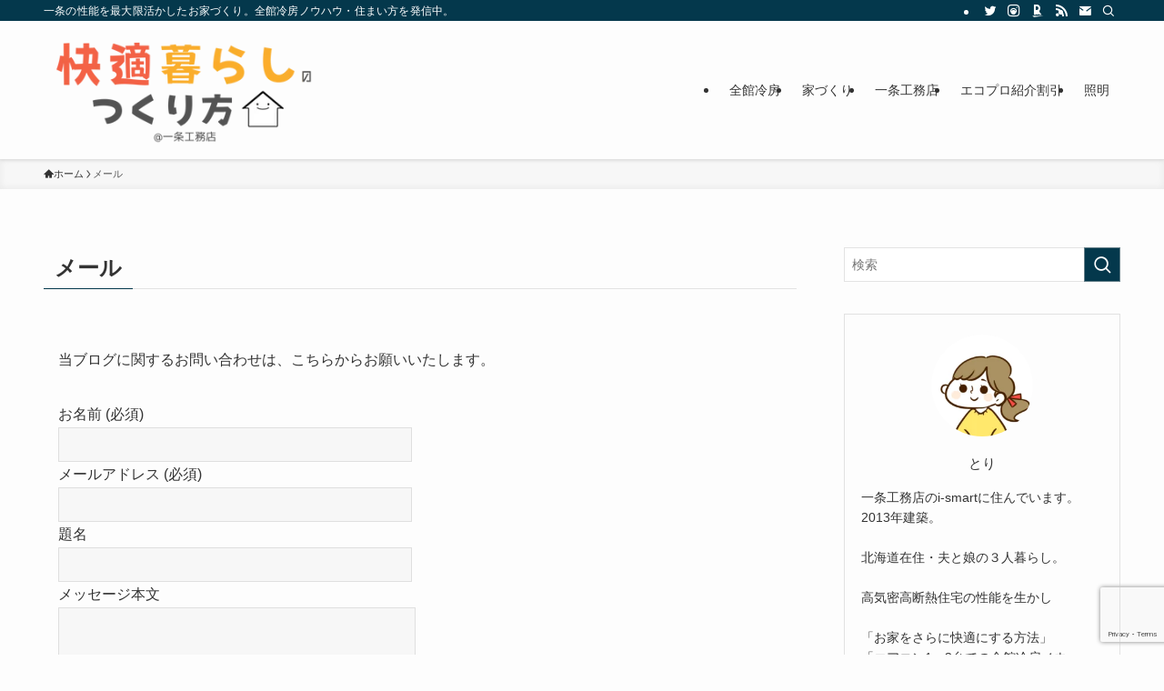

--- FILE ---
content_type: text/html; charset=UTF-8
request_url: https://tori-ismart.net/mail/
body_size: 16720
content:
<!DOCTYPE html>
<html lang="ja" data-loaded="false" data-scrolled="false" data-spmenu="closed">
<head>
<meta charset="utf-8">
<meta name="format-detection" content="telephone=no">
<meta http-equiv="X-UA-Compatible" content="IE=edge">
<meta name="viewport" content="width=device-width, viewport-fit=cover">
<meta name="description" content="当ブログに関するお問い合わせは、こちらからお願いいたします。 お名前 (必須) メールアドレス (必須) 題名 メッセージ本文 &#916;document.getElementById( &quot;ak_js_1&quot; ).setAttribute(" />
<meta name='robots' content='max-image-preview:large' />
<link rel="alternate" type="application/rss+xml" title="快適暮らしのつくり方＠一条工務店 &raquo; フィード" href="https://tori-ismart.net/feed/" />
<link rel="alternate" type="application/rss+xml" title="快適暮らしのつくり方＠一条工務店 &raquo; コメントフィード" href="https://tori-ismart.net/comments/feed/" />

<!-- SEO SIMPLE PACK 3.2.0 -->
<title>メール | 快適暮らしのつくり方＠一条工務店</title>
<meta name="description" content="当ブログに関するお問い合わせは、こちらからお願いいたします。">
<link rel="canonical" href="https://tori-ismart.net/mail/">
<meta property="og:locale" content="ja_JP">
<meta property="og:type" content="article">
<meta property="og:title" content="メール | 快適暮らしのつくり方＠一条工務店">
<meta property="og:description" content="当ブログに関するお問い合わせは、こちらからお願いいたします。">
<meta property="og:url" content="https://tori-ismart.net/mail/">
<meta property="og:site_name" content="快適暮らしのつくり方＠一条工務店">
<meta name="twitter:card" content="summary_large_image">
<!-- Google Analytics (gtag.js) -->
<script async src="https://www.googletagmanager.com/gtag/js?id=UA-70057509-1"></script>
<script>
	window.dataLayer = window.dataLayer || [];
	function gtag(){dataLayer.push(arguments);}
	gtag("js", new Date());
	gtag("config", "UA-70057509-1");
</script>
	<!-- / SEO SIMPLE PACK -->

<link rel='stylesheet' id='sbi_styles-css' href='https://tori-ismart.net/wp-content/plugins/instagram-feed/css/sbi-styles.min.css?ver=6.2.1' type='text/css' media='all' />
<link rel='stylesheet' id='wp-block-library-css' href='https://tori-ismart.net/wp-includes/css/dist/block-library/style.min.css?ver=1dc0d0d048e2bd217e64f341126f9b0e' type='text/css' media='all' />
<link rel='stylesheet' id='swell-icons-css' href='https://tori-ismart.net/wp-content/themes/swell/build/css/swell-icons.css?ver=2.7.9' type='text/css' media='all' />
<link rel='stylesheet' id='main_style-css' href='https://tori-ismart.net/wp-content/themes/swell/build/css/main.css?ver=2.7.9' type='text/css' media='all' />
<link rel='stylesheet' id='swell_blocks-css' href='https://tori-ismart.net/wp-content/themes/swell/build/css/blocks.css?ver=2.7.9' type='text/css' media='all' />
<style id='swell_custom-inline-css' type='text/css'>
:root{--swl-fz--content:4vw;--swl-font_family:"游ゴシック体", "Yu Gothic", YuGothic, "Hiragino Kaku Gothic ProN", "Hiragino Sans", Meiryo, sans-serif;--swl-font_weight:500;--color_main:#04384c;--color_text:#333;--color_link:#1176d4;--color_htag:#04384c;--color_bg:#fdfdfd;--color_gradient1:#d8ffff;--color_gradient2:#87e7ff;--color_main_thin:rgba(5, 70, 95, 0.05 );--color_main_dark:rgba(3, 42, 57, 1 );--color_list_check:#04384c;--color_list_num:#04384c;--color_list_good:#86dd7b;--color_list_triangle:#f4e03a;--color_list_bad:#f36060;--color_faq_q:#d55656;--color_faq_a:#6599b7;--color_icon_good:#3cd250;--color_icon_good_bg:#ecffe9;--color_icon_bad:#4b73eb;--color_icon_bad_bg:#eafaff;--color_icon_info:#f578b4;--color_icon_info_bg:#fff0fa;--color_icon_announce:#ffa537;--color_icon_announce_bg:#fff5f0;--color_icon_pen:#7a7a7a;--color_icon_pen_bg:#f7f7f7;--color_icon_book:#787364;--color_icon_book_bg:#f8f6ef;--color_icon_point:#ffa639;--color_icon_check:#86d67c;--color_icon_batsu:#f36060;--color_icon_hatena:#5295cc;--color_icon_caution:#f7da38;--color_icon_memo:#84878a;--color_deep01:#e44141;--color_deep02:#3d79d5;--color_deep03:#63a84d;--color_deep04:#f09f4d;--color_pale01:#fff2f0;--color_pale02:#f3f8fd;--color_pale03:#f1f9ee;--color_pale04:#fdf9ee;--color_mark_blue:#b7e3ff;--color_mark_green:#bdf9c3;--color_mark_yellow:#fcf69f;--color_mark_orange:#ffddbc;--border01:solid 1px var(--color_main);--border02:double 4px var(--color_main);--border03:dashed 2px var(--color_border);--border04:solid 4px var(--color_gray);--card_posts_thumb_ratio:56.25%;--list_posts_thumb_ratio:61.805%;--big_posts_thumb_ratio:56.25%;--thumb_posts_thumb_ratio:61.805%;--blogcard_thumb_ratio:56.25%;--color_header_bg:#fdfdfd;--color_header_text:#333;--color_footer_bg:#fdfdfd;--color_footer_text:#333;--container_size:1200px;--article_size:900px;--logo_size_sp:80px;--logo_size_pc:120px;--logo_size_pcfix:48px;}.swl-cell-bg[data-icon="doubleCircle"]{--cell-icon-color:#ffc977}.swl-cell-bg[data-icon="circle"]{--cell-icon-color:#94e29c}.swl-cell-bg[data-icon="triangle"]{--cell-icon-color:#eeda2f}.swl-cell-bg[data-icon="close"]{--cell-icon-color:#ec9191}.swl-cell-bg[data-icon="hatena"]{--cell-icon-color:#93c9da}.swl-cell-bg[data-icon="check"]{--cell-icon-color:#94e29c}.swl-cell-bg[data-icon="line"]{--cell-icon-color:#9b9b9b}.cap_box[data-colset="col1"]{--capbox-color:#f59b5f;--capbox-color--bg:#fff8eb}.cap_box[data-colset="col2"]{--capbox-color:#5fb9f5;--capbox-color--bg:#edf5ff}.cap_box[data-colset="col3"]{--capbox-color:#2fcd90;--capbox-color--bg:#eafaf2}.red_{--the-btn-color:#f74a4a;--the-btn-color2:#ffbc49;--the-solid-shadow: rgba(185, 56, 56, 1 )}.blue_{--the-btn-color:#338df4;--the-btn-color2:#35eaff;--the-solid-shadow: rgba(38, 106, 183, 1 )}.green_{--the-btn-color:#62d847;--the-btn-color2:#7bf7bd;--the-solid-shadow: rgba(74, 162, 53, 1 )}.is-style-btn_normal{--the-btn-radius:80px}.is-style-btn_solid{--the-btn-radius:80px}.is-style-btn_shiny{--the-btn-radius:80px}.is-style-btn_line{--the-btn-radius:80px}.post_content blockquote{padding:1.5em 2em 1.5em 3em}.post_content blockquote::before{content:"";display:block;width:5px;height:calc(100% - 3em);top:1.5em;left:1.5em;border-left:solid 1px rgba(180,180,180,.75);border-right:solid 1px rgba(180,180,180,.75);}.mark_blue{background:repeating-linear-gradient(-45deg,var(--color_mark_blue),var(--color_mark_blue) 2px,transparent 2px,transparent 4px) no-repeat 0 .75em}.mark_green{background:repeating-linear-gradient(-45deg,var(--color_mark_green),var(--color_mark_green) 2px,transparent 2px,transparent 4px) no-repeat 0 .75em}.mark_yellow{background:repeating-linear-gradient(-45deg,var(--color_mark_yellow),var(--color_mark_yellow) 2px,transparent 2px,transparent 4px) no-repeat 0 .75em}.mark_orange{background:repeating-linear-gradient(-45deg,var(--color_mark_orange),var(--color_mark_orange) 2px,transparent 2px,transparent 4px) no-repeat 0 .75em}[class*="is-style-icon_"]{color:#333;border-width:0}[class*="is-style-big_icon_"]{border-width:2px;border-style:solid}[data-col="gray"] .c-balloon__text{background:#f7f7f7;border-color:#ccc}[data-col="gray"] .c-balloon__before{border-right-color:#f7f7f7}[data-col="green"] .c-balloon__text{background:#d1f8c2;border-color:#9ddd93}[data-col="green"] .c-balloon__before{border-right-color:#d1f8c2}[data-col="blue"] .c-balloon__text{background:#e2f6ff;border-color:#93d2f0}[data-col="blue"] .c-balloon__before{border-right-color:#e2f6ff}[data-col="red"] .c-balloon__text{background:#ffebeb;border-color:#f48789}[data-col="red"] .c-balloon__before{border-right-color:#ffebeb}[data-col="yellow"] .c-balloon__text{background:#f9f7d2;border-color:#fbe593}[data-col="yellow"] .c-balloon__before{border-right-color:#f9f7d2}.-type-list2 .p-postList__body::after,.-type-big .p-postList__body::after{content: "READ MORE »";}.c-postThumb__cat{background-color:#04384c;color:#fff;background-image: repeating-linear-gradient(-45deg,rgba(255,255,255,.1),rgba(255,255,255,.1) 6px,transparent 6px,transparent 12px)}.post_content h2:where(:not([class^="swell-block-"]):not(.faq_q):not(.p-postList__title)){background:var(--color_htag);padding:.75em 1em;color:#fff}.post_content h2:where(:not([class^="swell-block-"]):not(.faq_q):not(.p-postList__title))::before{position:absolute;display:block;pointer-events:none;content:"";top:-4px;left:0;width:100%;height:calc(100% + 4px);box-sizing:content-box;border-top:solid 2px var(--color_htag);border-bottom:solid 2px var(--color_htag)}.post_content h3:where(:not([class^="swell-block-"]):not(.faq_q):not(.p-postList__title)){padding:0 .5em .5em}.post_content h3:where(:not([class^="swell-block-"]):not(.faq_q):not(.p-postList__title))::before{content:"";width:100%;height:2px;background: repeating-linear-gradient(90deg, var(--color_htag) 0%, var(--color_htag) 29.3%, rgba(150,150,150,.2) 29.3%, rgba(150,150,150,.2) 100%)}.post_content h4:where(:not([class^="swell-block-"]):not(.faq_q):not(.p-postList__title)){padding:0 0 0 16px;border-left:solid 2px var(--color_htag)}.l-header{box-shadow: 0 1px 4px rgba(0,0,0,.12)}.l-header__bar{color:#fff;background:var(--color_main)}.l-header__menuBtn{order:3}.l-header__customBtn{order:1}.c-gnav a::after{background:var(--color_main);width:100%;height:2px;transform:scaleX(0)}.p-spHeadMenu .menu-item.-current{border-bottom-color:var(--color_main)}.c-gnav > li:hover > a::after,.c-gnav > .-current > a::after{transform: scaleX(1)}.c-gnav .sub-menu{color:#333;background:#fff}#pagetop{border-radius:50%}#fix_bottom_menu{color:#333}#fix_bottom_menu::before{background:#fff;opacity:0.9}.c-widget__title.-spmenu{padding:.5em .75em;border-radius:var(--swl-radius--2, 0px);background:var(--color_main);color:#fff;}.c-widget__title.-footer{padding:.5em}.c-widget__title.-footer::before{content:"";bottom:0;left:0;width:40%;z-index:1;background:var(--color_main)}.c-widget__title.-footer::after{content:"";bottom:0;left:0;width:100%;background:var(--color_border)}.c-secTitle{border-left:solid 2px var(--color_main);padding:0em .75em}.p-spMenu{color:#333}.p-spMenu__inner::before{background:#fdfdfd;opacity:1}.p-spMenu__overlay{background:#000;opacity:0.6}[class*="page-numbers"]{color:#fff;background-color:#dedede}a{text-decoration: none}.l-topTitleArea.c-filterLayer::before{background-color:#000;opacity:0.2;content:""}@media screen and (min-width: 960px){:root{}}@media screen and (max-width: 959px){:root{}.l-header__logo{order:2;text-align:center}#pagetop{display:none}#fix_tocbtn{display:none}}@media screen and (min-width: 600px){:root{--swl-fz--content:16px;}}@media screen and (max-width: 599px){:root{}}@media (min-width: 1108px) {.alignwide{left:-100px;width:calc(100% + 200px);}}@media (max-width: 1108px) {.-sidebar-off .swell-block-fullWide__inner.l-container .alignwide{left:0px;width:100%;}}[data-scrolled=true] #fix_bottom_menu{bottom:0}#fix_bottom_menu{box-shadow:0 0 4px rgba(0,0,0,.1);transition:bottom .4s;width:100%;z-index:100}#fix_bottom_menu:before{display:block;z-index:0}#fix_bottom_menu .menu_list{align-items:center;display:flex;height:50px;justify-content:space-between;padding:2px 0 0;position:relative;z-index:1}#fix_bottom_menu .menu_btn .open_btn{opacity:1;-webkit-transform:scale(1.1);transform:scale(1.1)}#fix_bottom_menu .menu-item{flex:1 1 100%;margin:0;padding:0;text-align:center}#fix_bottom_menu .menu-item a{color:inherit;display:block;line-height:1;text-decoration:none}#fix_bottom_menu .menu-item i{color:inherit;display:block;font-size:20px;height:20px;line-height:20px;text-align:center}#fix_bottom_menu .menu-item i:before{color:inherit;display:inline-block}#fix_bottom_menu span{color:inherit;display:block;font-size:10px;line-height:1;margin-top:4px;width:100%}@media not all and (min-width:960px){#fix_bottom_menu{display:block;padding-bottom:calc(env(safe-area-inset-bottom)*.5)}}.is-style-btn_normal a,.is-style-btn_shiny a{box-shadow:var(--swl-btn_shadow)}.c-shareBtns__btn,.is-style-balloon>.c-tabList .c-tabList__button,.p-snsCta,[class*=page-numbers]{box-shadow:var(--swl-box_shadow)}.p-articleThumb__img,.p-articleThumb__youtube{box-shadow:var(--swl-img_shadow)}.p-pickupBanners__item .c-bannerLink,.p-postList__thumb{box-shadow:0 2px 8px rgba(0,0,0,.1),0 4px 4px -4px rgba(0,0,0,.1)}.p-postList.-w-ranking li:before{background-image:repeating-linear-gradient(-45deg,hsla(0,0%,100%,.1),hsla(0,0%,100%,.1) 6px,transparent 0,transparent 12px);box-shadow:1px 1px 4px rgba(0,0,0,.2)}.l-header__bar{position:relative;width:100%}.l-header__bar .c-catchphrase{color:inherit;font-size:12px;letter-spacing:var(--swl-letter_spacing,.2px);line-height:14px;margin-right:auto;overflow:hidden;padding:4px 0;white-space:nowrap;width:50%}.l-header__bar .c-iconList .c-iconList__link{margin:0;padding:4px 6px}.l-header__barInner{align-items:center;display:flex;justify-content:flex-end}.p-spHeadMenu{text-align:center}.p-spHeadMenu .sub-menu{display:none}.p-spHeadMenu .menu-item{-webkit-backface-visibility:hidden;backface-visibility:hidden;border-bottom:2px solid transparent;flex-shrink:0;font-size:12px;height:36px;padding:0;width:auto}.p-spHeadMenu .menu-item.-current{border-bottom-color:currentcolor}.p-spHeadMenu a{display:block;line-height:36px;padding:0 12px;text-decoration:none}.l-header__spNav.swiper:not(.swiper-initialized) .p-spHeadMenu{visibility:hidden}.l-header__spNav a{color:var(--color_header_text)}.l-header__spNav[data-loop="0"] .p-spHeadMenu{display:flex;overflow-x:auto}.l-header__spNav[data-loop="0"] .menu-item:first-child{margin-left:auto}.l-header__spNav[data-loop="0"] .menu-item:last-child{margin-right:auto}@media (min-width:960px){.l-header__spNav{display:none}}@media (min-width:960px){.-series .l-header__inner{align-items:stretch;display:flex}.-series .l-header__logo{align-items:center;display:flex;flex-wrap:wrap;margin-right:24px;padding:16px 0}.-series .l-header__logo .c-catchphrase{font-size:13px;padding:4px 0}.-series .c-headLogo{margin-right:16px}.-series-right .l-header__inner{justify-content:space-between}.-series-right .c-gnavWrap{margin-left:auto}.-series-right .w-header{margin-left:12px}.-series-left .w-header{margin-left:auto}}@media (min-width:960px) and (min-width:600px){.-series .c-headLogo{max-width:400px}}.c-gnav .sub-menu a:before,.c-listMenu a:before{-webkit-font-smoothing:antialiased;-moz-osx-font-smoothing:grayscale;font-family:icomoon!important;font-style:normal;font-variant:normal;font-weight:400;line-height:1;text-transform:none}.c-submenuToggleBtn{display:none}.c-listMenu a{padding:.75em 1em .75em 1.5em;transition:padding .25s}.c-listMenu a:hover{padding-left:1.75em;padding-right:.75em}.c-gnav .sub-menu a:before,.c-listMenu a:before{color:inherit;content:"\e921";display:inline-block;left:2px;position:absolute;top:50%;-webkit-transform:translateY(-50%);transform:translateY(-50%);vertical-align:middle}.widget_categories>ul>.cat-item>a,.wp-block-categories-list>li>a{padding-left:1.75em}.c-listMenu .children,.c-listMenu .sub-menu{margin:0}.c-listMenu .children a,.c-listMenu .sub-menu a{font-size:.9em;padding-left:2.5em}.c-listMenu .children a:before,.c-listMenu .sub-menu a:before{left:1em}.c-listMenu .children a:hover,.c-listMenu .sub-menu a:hover{padding-left:2.75em}.c-listMenu .children ul a,.c-listMenu .sub-menu ul a{padding-left:3.25em}.c-listMenu .children ul a:before,.c-listMenu .sub-menu ul a:before{left:1.75em}.c-listMenu .children ul a:hover,.c-listMenu .sub-menu ul a:hover{padding-left:3.5em}.c-gnav li:hover>.sub-menu{opacity:1;visibility:visible}.c-gnav .sub-menu:before{background:inherit;content:"";height:100%;left:0;position:absolute;top:0;width:100%;z-index:0}.c-gnav .sub-menu .sub-menu{left:100%;top:0;z-index:-1}.c-gnav .sub-menu a{padding-left:2em}.c-gnav .sub-menu a:before{left:.5em}.c-gnav .sub-menu a:hover .ttl{left:4px}:root{--color_content_bg:var(--color_bg);}.c-widget__title.-side{padding:.5em}.c-widget__title.-side::before{content:"";bottom:0;left:0;width:40%;z-index:1;background:var(--color_main)}.c-widget__title.-side::after{content:"";bottom:0;left:0;width:100%;background:var(--color_border)}@media screen and (min-width: 960px){:root{}}@media screen and (max-width: 959px){:root{}}@media screen and (min-width: 600px){:root{}}@media screen and (max-width: 599px){:root{}}.swell-block-fullWide__inner.l-container{--swl-fw_inner_pad:var(--swl-pad_container,0px)}@media (min-width:960px){.-sidebar-on .l-content .alignfull,.-sidebar-on .l-content .alignwide{left:-16px;width:calc(100% + 32px)}.swell-block-fullWide__inner.l-article{--swl-fw_inner_pad:var(--swl-pad_post_content,0px)}.-sidebar-on .swell-block-fullWide__inner .alignwide{left:0;width:100%}.-sidebar-on .swell-block-fullWide__inner .alignfull{left:calc(0px - var(--swl-fw_inner_pad, 0))!important;margin-left:0!important;margin-right:0!important;width:calc(100% + var(--swl-fw_inner_pad, 0)*2)!important}}.-index-off .p-toc,.swell-toc-placeholder:empty{display:none}.p-toc.-modal{height:100%;margin:0;overflow-y:auto;padding:0}#main_content .p-toc{border-radius:var(--swl-radius--2,0);margin:4em auto;max-width:800px}#sidebar .p-toc{margin-top:-.5em}.p-toc .__pn:before{content:none!important;counter-increment:none}.p-toc .__prev{margin:0 0 1em}.p-toc .__next{margin:1em 0 0}.p-toc.is-omitted:not([data-omit=ct]) [data-level="2"] .p-toc__childList{display:none}.p-toc.is-omitted:not([data-omit=nest]){position:relative}.p-toc.is-omitted:not([data-omit=nest]):before{background:linear-gradient(hsla(0,0%,100%,0),var(--color_bg));bottom:5em;content:"";height:4em;left:0;opacity:.75;pointer-events:none;position:absolute;width:100%;z-index:1}.p-toc.is-omitted:not([data-omit=nest]):after{background:var(--color_bg);bottom:0;content:"";height:5em;left:0;opacity:.75;position:absolute;width:100%;z-index:1}.p-toc.is-omitted:not([data-omit=nest]) .__next,.p-toc.is-omitted:not([data-omit=nest]) [data-omit="1"]{display:none}.p-toc .p-toc__expandBtn{background-color:#f7f7f7;border:rgba(0,0,0,.2);border-radius:5em;box-shadow:0 0 0 1px #bbb;color:#333;display:block;font-size:14px;line-height:1.5;margin:.75em auto 0;min-width:6em;padding:.5em 1em;position:relative;transition:box-shadow .25s;z-index:2}.p-toc[data-omit=nest] .p-toc__expandBtn{display:inline-block;font-size:13px;margin:0 0 0 1.25em;padding:.5em .75em}.p-toc:not([data-omit=nest]) .p-toc__expandBtn:after,.p-toc:not([data-omit=nest]) .p-toc__expandBtn:before{border-top-color:inherit;border-top-style:dotted;border-top-width:3px;content:"";display:block;height:1px;position:absolute;top:calc(50% - 1px);transition:border-color .25s;width:100%;width:22px}.p-toc:not([data-omit=nest]) .p-toc__expandBtn:before{right:calc(100% + 1em)}.p-toc:not([data-omit=nest]) .p-toc__expandBtn:after{left:calc(100% + 1em)}.p-toc.is-expanded .p-toc__expandBtn{border-color:transparent}.p-toc__ttl{display:block;font-size:1.2em;line-height:1;position:relative;text-align:center}.p-toc__ttl:before{content:"\e918";display:inline-block;font-family:icomoon;margin-right:.5em;padding-bottom:2px;vertical-align:middle}#index_modal .p-toc__ttl{margin-bottom:.5em}.p-toc__list li{line-height:1.6}.p-toc__list>li+li{margin-top:.5em}.p-toc__list .p-toc__childList{padding-left:.5em}.p-toc__list [data-level="3"]{font-size:.9em}.p-toc__list .mininote{display:none}.post_content .p-toc__list{padding-left:0}#sidebar .p-toc__list{margin-bottom:0}#sidebar .p-toc__list .p-toc__childList{padding-left:0}.p-toc__link{color:inherit;font-size:inherit;text-decoration:none}.p-toc__link:hover{opacity:.8}.p-toc.-double{background:var(--color_gray);background:linear-gradient(-45deg,transparent 25%,var(--color_gray) 25%,var(--color_gray) 50%,transparent 50%,transparent 75%,var(--color_gray) 75%,var(--color_gray));background-clip:padding-box;background-size:4px 4px;border-bottom:4px double var(--color_border);border-top:4px double var(--color_border);padding:1.5em 1em 1em}.p-toc.-double .p-toc__ttl{margin-bottom:.75em}@media (min-width:960px){#main_content .p-toc{width:92%}}@media (hover:hover){.p-toc .p-toc__expandBtn:hover{border-color:transparent;box-shadow:0 0 0 2px currentcolor}}@media (min-width:600px){.p-toc.-double{padding:2em}}
</style>
<link rel='stylesheet' id='swell-loaded-animation-css' href='https://tori-ismart.net/wp-content/themes/swell/build/css/modules/loaded-animation.css?ver=2.7.9' type='text/css' media='all' />
<link rel='stylesheet' id='swell-parts/footer-css' href='https://tori-ismart.net/wp-content/themes/swell/build/css/modules/parts/footer.css?ver=2.7.9' type='text/css' media='all' />
<link rel='stylesheet' id='swell-page/page-css' href='https://tori-ismart.net/wp-content/themes/swell/build/css/modules/page/page.css?ver=2.7.9' type='text/css' media='all' />
<style id='classic-theme-styles-inline-css' type='text/css'>
/*! This file is auto-generated */
.wp-block-button__link{color:#fff;background-color:#32373c;border-radius:9999px;box-shadow:none;text-decoration:none;padding:calc(.667em + 2px) calc(1.333em + 2px);font-size:1.125em}.wp-block-file__button{background:#32373c;color:#fff;text-decoration:none}
</style>
<style id='global-styles-inline-css' type='text/css'>
body{--wp--preset--color--black: #000;--wp--preset--color--cyan-bluish-gray: #abb8c3;--wp--preset--color--white: #fff;--wp--preset--color--pale-pink: #f78da7;--wp--preset--color--vivid-red: #cf2e2e;--wp--preset--color--luminous-vivid-orange: #ff6900;--wp--preset--color--luminous-vivid-amber: #fcb900;--wp--preset--color--light-green-cyan: #7bdcb5;--wp--preset--color--vivid-green-cyan: #00d084;--wp--preset--color--pale-cyan-blue: #8ed1fc;--wp--preset--color--vivid-cyan-blue: #0693e3;--wp--preset--color--vivid-purple: #9b51e0;--wp--preset--color--swl-main: var(--color_main);--wp--preset--color--swl-main-thin: var(--color_main_thin);--wp--preset--color--swl-gray: var(--color_gray);--wp--preset--color--swl-deep-01: var(--color_deep01);--wp--preset--color--swl-deep-02: var(--color_deep02);--wp--preset--color--swl-deep-03: var(--color_deep03);--wp--preset--color--swl-deep-04: var(--color_deep04);--wp--preset--color--swl-pale-01: var(--color_pale01);--wp--preset--color--swl-pale-02: var(--color_pale02);--wp--preset--color--swl-pale-03: var(--color_pale03);--wp--preset--color--swl-pale-04: var(--color_pale04);--wp--preset--gradient--vivid-cyan-blue-to-vivid-purple: linear-gradient(135deg,rgba(6,147,227,1) 0%,rgb(155,81,224) 100%);--wp--preset--gradient--light-green-cyan-to-vivid-green-cyan: linear-gradient(135deg,rgb(122,220,180) 0%,rgb(0,208,130) 100%);--wp--preset--gradient--luminous-vivid-amber-to-luminous-vivid-orange: linear-gradient(135deg,rgba(252,185,0,1) 0%,rgba(255,105,0,1) 100%);--wp--preset--gradient--luminous-vivid-orange-to-vivid-red: linear-gradient(135deg,rgba(255,105,0,1) 0%,rgb(207,46,46) 100%);--wp--preset--gradient--very-light-gray-to-cyan-bluish-gray: linear-gradient(135deg,rgb(238,238,238) 0%,rgb(169,184,195) 100%);--wp--preset--gradient--cool-to-warm-spectrum: linear-gradient(135deg,rgb(74,234,220) 0%,rgb(151,120,209) 20%,rgb(207,42,186) 40%,rgb(238,44,130) 60%,rgb(251,105,98) 80%,rgb(254,248,76) 100%);--wp--preset--gradient--blush-light-purple: linear-gradient(135deg,rgb(255,206,236) 0%,rgb(152,150,240) 100%);--wp--preset--gradient--blush-bordeaux: linear-gradient(135deg,rgb(254,205,165) 0%,rgb(254,45,45) 50%,rgb(107,0,62) 100%);--wp--preset--gradient--luminous-dusk: linear-gradient(135deg,rgb(255,203,112) 0%,rgb(199,81,192) 50%,rgb(65,88,208) 100%);--wp--preset--gradient--pale-ocean: linear-gradient(135deg,rgb(255,245,203) 0%,rgb(182,227,212) 50%,rgb(51,167,181) 100%);--wp--preset--gradient--electric-grass: linear-gradient(135deg,rgb(202,248,128) 0%,rgb(113,206,126) 100%);--wp--preset--gradient--midnight: linear-gradient(135deg,rgb(2,3,129) 0%,rgb(40,116,252) 100%);--wp--preset--font-size--small: 0.9em;--wp--preset--font-size--medium: 1.1em;--wp--preset--font-size--large: 1.25em;--wp--preset--font-size--x-large: 42px;--wp--preset--font-size--xs: 0.75em;--wp--preset--font-size--huge: 1.6em;--wp--preset--spacing--20: 0.44rem;--wp--preset--spacing--30: 0.67rem;--wp--preset--spacing--40: 1rem;--wp--preset--spacing--50: 1.5rem;--wp--preset--spacing--60: 2.25rem;--wp--preset--spacing--70: 3.38rem;--wp--preset--spacing--80: 5.06rem;--wp--preset--shadow--natural: 6px 6px 9px rgba(0, 0, 0, 0.2);--wp--preset--shadow--deep: 12px 12px 50px rgba(0, 0, 0, 0.4);--wp--preset--shadow--sharp: 6px 6px 0px rgba(0, 0, 0, 0.2);--wp--preset--shadow--outlined: 6px 6px 0px -3px rgba(255, 255, 255, 1), 6px 6px rgba(0, 0, 0, 1);--wp--preset--shadow--crisp: 6px 6px 0px rgba(0, 0, 0, 1);}:where(.is-layout-flex){gap: 0.5em;}:where(.is-layout-grid){gap: 0.5em;}body .is-layout-flow > .alignleft{float: left;margin-inline-start: 0;margin-inline-end: 2em;}body .is-layout-flow > .alignright{float: right;margin-inline-start: 2em;margin-inline-end: 0;}body .is-layout-flow > .aligncenter{margin-left: auto !important;margin-right: auto !important;}body .is-layout-constrained > .alignleft{float: left;margin-inline-start: 0;margin-inline-end: 2em;}body .is-layout-constrained > .alignright{float: right;margin-inline-start: 2em;margin-inline-end: 0;}body .is-layout-constrained > .aligncenter{margin-left: auto !important;margin-right: auto !important;}body .is-layout-constrained > :where(:not(.alignleft):not(.alignright):not(.alignfull)){max-width: var(--wp--style--global--content-size);margin-left: auto !important;margin-right: auto !important;}body .is-layout-constrained > .alignwide{max-width: var(--wp--style--global--wide-size);}body .is-layout-flex{display: flex;}body .is-layout-flex{flex-wrap: wrap;align-items: center;}body .is-layout-flex > *{margin: 0;}body .is-layout-grid{display: grid;}body .is-layout-grid > *{margin: 0;}:where(.wp-block-columns.is-layout-flex){gap: 2em;}:where(.wp-block-columns.is-layout-grid){gap: 2em;}:where(.wp-block-post-template.is-layout-flex){gap: 1.25em;}:where(.wp-block-post-template.is-layout-grid){gap: 1.25em;}.has-black-color{color: var(--wp--preset--color--black) !important;}.has-cyan-bluish-gray-color{color: var(--wp--preset--color--cyan-bluish-gray) !important;}.has-white-color{color: var(--wp--preset--color--white) !important;}.has-pale-pink-color{color: var(--wp--preset--color--pale-pink) !important;}.has-vivid-red-color{color: var(--wp--preset--color--vivid-red) !important;}.has-luminous-vivid-orange-color{color: var(--wp--preset--color--luminous-vivid-orange) !important;}.has-luminous-vivid-amber-color{color: var(--wp--preset--color--luminous-vivid-amber) !important;}.has-light-green-cyan-color{color: var(--wp--preset--color--light-green-cyan) !important;}.has-vivid-green-cyan-color{color: var(--wp--preset--color--vivid-green-cyan) !important;}.has-pale-cyan-blue-color{color: var(--wp--preset--color--pale-cyan-blue) !important;}.has-vivid-cyan-blue-color{color: var(--wp--preset--color--vivid-cyan-blue) !important;}.has-vivid-purple-color{color: var(--wp--preset--color--vivid-purple) !important;}.has-black-background-color{background-color: var(--wp--preset--color--black) !important;}.has-cyan-bluish-gray-background-color{background-color: var(--wp--preset--color--cyan-bluish-gray) !important;}.has-white-background-color{background-color: var(--wp--preset--color--white) !important;}.has-pale-pink-background-color{background-color: var(--wp--preset--color--pale-pink) !important;}.has-vivid-red-background-color{background-color: var(--wp--preset--color--vivid-red) !important;}.has-luminous-vivid-orange-background-color{background-color: var(--wp--preset--color--luminous-vivid-orange) !important;}.has-luminous-vivid-amber-background-color{background-color: var(--wp--preset--color--luminous-vivid-amber) !important;}.has-light-green-cyan-background-color{background-color: var(--wp--preset--color--light-green-cyan) !important;}.has-vivid-green-cyan-background-color{background-color: var(--wp--preset--color--vivid-green-cyan) !important;}.has-pale-cyan-blue-background-color{background-color: var(--wp--preset--color--pale-cyan-blue) !important;}.has-vivid-cyan-blue-background-color{background-color: var(--wp--preset--color--vivid-cyan-blue) !important;}.has-vivid-purple-background-color{background-color: var(--wp--preset--color--vivid-purple) !important;}.has-black-border-color{border-color: var(--wp--preset--color--black) !important;}.has-cyan-bluish-gray-border-color{border-color: var(--wp--preset--color--cyan-bluish-gray) !important;}.has-white-border-color{border-color: var(--wp--preset--color--white) !important;}.has-pale-pink-border-color{border-color: var(--wp--preset--color--pale-pink) !important;}.has-vivid-red-border-color{border-color: var(--wp--preset--color--vivid-red) !important;}.has-luminous-vivid-orange-border-color{border-color: var(--wp--preset--color--luminous-vivid-orange) !important;}.has-luminous-vivid-amber-border-color{border-color: var(--wp--preset--color--luminous-vivid-amber) !important;}.has-light-green-cyan-border-color{border-color: var(--wp--preset--color--light-green-cyan) !important;}.has-vivid-green-cyan-border-color{border-color: var(--wp--preset--color--vivid-green-cyan) !important;}.has-pale-cyan-blue-border-color{border-color: var(--wp--preset--color--pale-cyan-blue) !important;}.has-vivid-cyan-blue-border-color{border-color: var(--wp--preset--color--vivid-cyan-blue) !important;}.has-vivid-purple-border-color{border-color: var(--wp--preset--color--vivid-purple) !important;}.has-vivid-cyan-blue-to-vivid-purple-gradient-background{background: var(--wp--preset--gradient--vivid-cyan-blue-to-vivid-purple) !important;}.has-light-green-cyan-to-vivid-green-cyan-gradient-background{background: var(--wp--preset--gradient--light-green-cyan-to-vivid-green-cyan) !important;}.has-luminous-vivid-amber-to-luminous-vivid-orange-gradient-background{background: var(--wp--preset--gradient--luminous-vivid-amber-to-luminous-vivid-orange) !important;}.has-luminous-vivid-orange-to-vivid-red-gradient-background{background: var(--wp--preset--gradient--luminous-vivid-orange-to-vivid-red) !important;}.has-very-light-gray-to-cyan-bluish-gray-gradient-background{background: var(--wp--preset--gradient--very-light-gray-to-cyan-bluish-gray) !important;}.has-cool-to-warm-spectrum-gradient-background{background: var(--wp--preset--gradient--cool-to-warm-spectrum) !important;}.has-blush-light-purple-gradient-background{background: var(--wp--preset--gradient--blush-light-purple) !important;}.has-blush-bordeaux-gradient-background{background: var(--wp--preset--gradient--blush-bordeaux) !important;}.has-luminous-dusk-gradient-background{background: var(--wp--preset--gradient--luminous-dusk) !important;}.has-pale-ocean-gradient-background{background: var(--wp--preset--gradient--pale-ocean) !important;}.has-electric-grass-gradient-background{background: var(--wp--preset--gradient--electric-grass) !important;}.has-midnight-gradient-background{background: var(--wp--preset--gradient--midnight) !important;}.has-small-font-size{font-size: var(--wp--preset--font-size--small) !important;}.has-medium-font-size{font-size: var(--wp--preset--font-size--medium) !important;}.has-large-font-size{font-size: var(--wp--preset--font-size--large) !important;}.has-x-large-font-size{font-size: var(--wp--preset--font-size--x-large) !important;}
.wp-block-navigation a:where(:not(.wp-element-button)){color: inherit;}
:where(.wp-block-post-template.is-layout-flex){gap: 1.25em;}:where(.wp-block-post-template.is-layout-grid){gap: 1.25em;}
:where(.wp-block-columns.is-layout-flex){gap: 2em;}:where(.wp-block-columns.is-layout-grid){gap: 2em;}
.wp-block-pullquote{font-size: 1.5em;line-height: 1.6;}
</style>
<link rel='stylesheet' id='contact-form-7-css' href='https://tori-ismart.net/wp-content/plugins/contact-form-7/includes/css/styles.css?ver=5.8' type='text/css' media='all' />
<link rel='stylesheet' id='font-awesome-four-css' href='https://tori-ismart.net/wp-content/plugins/font-awesome-4-menus/css/font-awesome.min.css?ver=4.7.0' type='text/css' media='all' />
<link rel='stylesheet' id='sbd-block-style-post-css' href='https://tori-ismart.net/wp-content/plugins/simpleblogdesign-main/build/style-index.css?ver=1.2.2' type='text/css' media='all' />
<link rel='stylesheet' id='wordpress-popular-posts-css-css' href='https://tori-ismart.net/wp-content/plugins/wordpress-popular-posts/assets/css/wpp.css?ver=6.3.2' type='text/css' media='all' />
<link rel='stylesheet' id='child_style-css' href='https://tori-ismart.net/wp-content/themes/swell_child/style.css?ver=2023091951924' type='text/css' media='all' />
<link rel='stylesheet' id='ponhiro-blocks-front-css' href='https://tori-ismart.net/wp-content/plugins/useful-blocks/dist/css/front.css?ver=1.7.4' type='text/css' media='all' />
<style id='ponhiro-blocks-front-inline-css' type='text/css'>
:root{--pb_colset_yellow:#fdc44f;--pb_colset_yellow_thin:#fef9ed;--pb_colset_yellow_dark:#b4923a;--pb_colset_pink:#fd9392;--pb_colset_pink_thin:#ffefef;--pb_colset_pink_dark:#d07373;--pb_colset_green:#91c13e;--pb_colset_green_thin:#f2f8e8;--pb_colset_green_dark:#61841f;--pb_colset_blue:#6fc7e1;--pb_colset_blue_thin:#f0f9fc;--pb_colset_blue_dark:#419eb9;--pb_colset_cvbox_01_bg:#f5f5f5;--pb_colset_cvbox_01_list:#3190b7;--pb_colset_cvbox_01_btn:#91c13e;--pb_colset_cvbox_01_shadow:#628328;--pb_colset_cvbox_01_note:#fdc44f;--pb_colset_compare_01_l:#6fc7e1;--pb_colset_compare_01_l_bg:#f0f9fc;--pb_colset_compare_01_r:#ffa883;--pb_colset_compare_01_r_bg:#fff6f2;--pb_colset_iconbox_01:#6e828a;--pb_colset_iconbox_01_bg:#fff;--pb_colset_iconbox_01_icon:#ee8f81;--pb_colset_bargraph_01:#9dd9dd;--pb_colset_bargraph_01_bg:#fafafa;--pb_colset_bar_01:#f8db92;--pb_colset_bar_02:#fda9a8;--pb_colset_bar_03:#bdda8b;--pb_colset_bar_04:#a1c6f1;--pb_colset_rating_01_bg:#fafafa;--pb_colset_rating_01_text:#71828a;--pb_colset_rating_01_label:#71828a;--pb_colset_rating_01_point:#ee8f81;}.pb-iconbox__figure[data-iconset="01"]{background-image: url(https://tori-ismart.net/wp-content/plugins/useful-blocks/assets/img/a_person.png)}.pb-iconbox__figure[data-iconset="02"]{background-image: url(https://tori-ismart.net/wp-content/plugins/useful-blocks/assets/img/a_person.png)}.pb-iconbox__figure[data-iconset="03"]{background-image: url(https://tori-ismart.net/wp-content/plugins/useful-blocks/assets/img/a_person.png)}.pb-iconbox__figure[data-iconset="04"]{background-image: url(https://tori-ismart.net/wp-content/plugins/useful-blocks/assets/img/a_person.png)}
</style>
<link rel='stylesheet' id='pochipp-front-css' href='https://tori-ismart.net/wp-content/plugins/pochipp/dist/css/style.css?ver=1.10.1' type='text/css' media='all' />
<link rel='stylesheet' id='sbd_style-css' href='https://tori-ismart.net/?sbd=1&#038;ver=1dc0d0d048e2bd217e64f341126f9b0e' type='text/css' media='all' />
<link rel='stylesheet' id='sbd-sroll-css-css' href='https://tori-ismart.net/wp-content/plugins/simpleblogdesign-main/addon/scroll-hint/style.css?ver=1.0.0' type='text/css' media='all' />
<script id="wpp-json" type="application/json">
{"sampling_active":1,"sampling_rate":100,"ajax_url":"https:\/\/tori-ismart.net\/wp-json\/wordpress-popular-posts\/v1\/popular-posts","api_url":"https:\/\/tori-ismart.net\/wp-json\/wordpress-popular-posts","ID":41,"token":"a8102541a7","lang":0,"debug":0}
</script>
<script type='text/javascript' src='https://tori-ismart.net/wp-content/plugins/wordpress-popular-posts/assets/js/wpp.min.js?ver=6.3.2' id='wpp-js-js'></script>

<noscript><link href="https://tori-ismart.net/wp-content/themes/swell/build/css/noscript.css" rel="stylesheet"></noscript>
<link rel="https://api.w.org/" href="https://tori-ismart.net/wp-json/" /><link rel="alternate" type="application/json" href="https://tori-ismart.net/wp-json/wp/v2/pages/41" /><link rel='shortlink' href='https://tori-ismart.net/?p=41' />
                <script>
                    var ajaxUrl = 'https://tori-ismart.net/wp-admin/admin-ajax.php';
                </script>
                    <style id="wpp-loading-animation-styles">@-webkit-keyframes bgslide{from{background-position-x:0}to{background-position-x:-200%}}@keyframes bgslide{from{background-position-x:0}to{background-position-x:-200%}}.wpp-widget-placeholder,.wpp-widget-block-placeholder,.wpp-shortcode-placeholder{margin:0 auto;width:60px;height:3px;background:#dd3737;background:linear-gradient(90deg,#dd3737 0%,#571313 10%,#dd3737 100%);background-size:200% auto;border-radius:3px;-webkit-animation:bgslide 1s infinite linear;animation:bgslide 1s infinite linear}</style>
            <!-- Pochipp -->
<style id="pchpp_custom_style">:root{--pchpp-color-inline: #069A8E;--pchpp-color-custom: #5ca250;--pchpp-color-custom-2: #8e59e4;--pchpp-color-amazon: #f99a0c;--pchpp-color-rakuten: #e0423c;--pchpp-color-yahoo: #438ee8;--pchpp-inline-bg-color: var(--pchpp-color-inline);--pchpp-inline-txt-color: #fff;--pchpp-inline-shadow: 0 1px 4px -1px rgba(0, 0, 0, 0.2);--pchpp-inline-radius: 0px;--pchpp-inline-width: auto;}</style>
<script id="pchpp_vars">window.pchppVars = {};window.pchppVars.ajaxUrl = "https://tori-ismart.net/wp-admin/admin-ajax.php";window.pchppVars.ajaxNonce = "84bb1de3ff";</script>
<script type="text/javascript" language="javascript">var vc_pid = "885381238";</script>
<!-- / Pochipp -->
<style type="text/css">.recentcomments a{display:inline !important;padding:0 !important;margin:0 !important;}</style><style type="text/css">.broken_link, a.broken_link {
	text-decoration: line-through;
}</style><link rel="icon" href="https://tori-ismart.net/wp-content/uploads/2020/09/42a97d6ab73e1af89bcd1f890ffa340b-32x32.png" sizes="32x32" />
<link rel="icon" href="https://tori-ismart.net/wp-content/uploads/2020/09/42a97d6ab73e1af89bcd1f890ffa340b-192x192.png" sizes="192x192" />
<link rel="apple-touch-icon" href="https://tori-ismart.net/wp-content/uploads/2020/09/42a97d6ab73e1af89bcd1f890ffa340b-180x180.png" />
<meta name="msapplication-TileImage" content="https://tori-ismart.net/wp-content/uploads/2020/09/42a97d6ab73e1af89bcd1f890ffa340b-270x270.png" />

<link rel="stylesheet" href="https://tori-ismart.net/wp-content/themes/swell/build/css/print.css" media="print" >
<!-- Google Tag Manager -->
<script>(function(w,d,s,l,i){w[l]=w[l]||[];w[l].push({'gtm.start':
new Date().getTime(),event:'gtm.js'});var f=d.getElementsByTagName(s)[0],
j=d.createElement(s),dl=l!='dataLayer'?'&l='+l:'';j.async=true;j.src=
'https://www.googletagmanager.com/gtm.js?id='+i+dl;f.parentNode.insertBefore(j,f);
})(window,document,'script','dataLayer','GTM-MFTZX7V');</script>
<!-- End Google Tag Manager -->
</head>
<body>
<!-- Google Tag Manager (noscript) -->
<noscript><iframe src="https://www.googletagmanager.com/ns.html?id=GTM-MFTZX7V"
height="0" width="0" style="display:none;visibility:hidden"></iframe></noscript>
<!-- End Google Tag Manager (noscript) -->
<div id="body_wrap" class="page-template-default page page-id-41 -body-solid -sidebar-on -frame-off id_41" >
<div id="sp_menu" class="p-spMenu -right">
	<div class="p-spMenu__inner">
		<div class="p-spMenu__closeBtn">
			<button class="c-iconBtn -menuBtn c-plainBtn" data-onclick="toggleMenu" aria-label="メニューを閉じる">
				<i class="c-iconBtn__icon icon-close-thin"></i>
			</button>
		</div>
		<div class="p-spMenu__body">
			<div class="c-widget__title -spmenu">
				MENU			</div>
			<div class="p-spMenu__nav">
				<ul class="c-spnav c-listMenu"><li class="menu-item menu-item-type-post_type menu-item-object-page menu-item-5797"><a href="https://tori-ismart.net/central-cooling-index/">全館冷房</a></li>
<li class="menu-item menu-item-type-taxonomy menu-item-object-category menu-item-164"><a href="https://tori-ismart.net/category/house_building/">家づくり</a></li>
<li class="menu-item menu-item-type-taxonomy menu-item-object-category menu-item-165"><a href="https://tori-ismart.net/category/ichijo/">一条工務店</a></li>
<li class="menu-item menu-item-type-post_type menu-item-object-page menu-item-4387"><a href="https://tori-ismart.net/ecopro-campaign/">エコプロ紹介割引</a></li>
<li class="menu-item menu-item-type-taxonomy menu-item-object-category menu-item-244"><a href="https://tori-ismart.net/category/house_building/lighting/">照明</a></li>
</ul>			</div>
					</div>
	</div>
	<div class="p-spMenu__overlay c-overlay" data-onclick="toggleMenu"></div>
</div>
<header id="header" class="l-header -series -series-right" data-spfix="1">
	<div class="l-header__bar pc_">
	<div class="l-header__barInner l-container">
		<div class="c-catchphrase">一条の性能を最大限活かしたお家づくり。全館冷房ノウハウ・住まい方を発信中。</div><ul class="c-iconList">
						<li class="c-iconList__item -twitter">
						<a href="https://twitter.com/toriismart" target="_blank" rel="noopener" class="c-iconList__link u-fz-14 hov-flash" aria-label="twitter">
							<i class="c-iconList__icon icon-twitter" role="presentation"></i>
						</a>
					</li>
									<li class="c-iconList__item -instagram">
						<a href="https://www.instagram.com/toriismart/" target="_blank" rel="noopener" class="c-iconList__link u-fz-14 hov-flash" aria-label="instagram">
							<i class="c-iconList__icon icon-instagram" role="presentation"></i>
						</a>
					</li>
									<li class="c-iconList__item -room">
						<a href="https://room.rakuten.co.jp/toriismart/items" target="_blank" rel="noopener" class="c-iconList__link u-fz-14 hov-flash" aria-label="room">
							<i class="c-iconList__icon icon-room" role="presentation"></i>
						</a>
					</li>
									<li class="c-iconList__item -rss">
						<a href="https://tori-ismart.net/feed/" target="_blank" rel="noopener" class="c-iconList__link u-fz-14 hov-flash" aria-label="rss">
							<i class="c-iconList__icon icon-rss" role="presentation"></i>
						</a>
					</li>
									<li class="c-iconList__item -contact">
						<a href="https://tori-ismart.net/mail/" target="_blank" rel="noopener" class="c-iconList__link u-fz-14 hov-flash" aria-label="contact">
							<i class="c-iconList__icon icon-contact" role="presentation"></i>
						</a>
					</li>
									<li class="c-iconList__item -search">
						<button class="c-iconList__link c-plainBtn u-fz-14 hov-flash" data-onclick="toggleSearch" aria-label="検索">
							<i class="c-iconList__icon icon-search" role="presentation"></i>
						</button>
					</li>
				</ul>
	</div>
</div>
	<div class="l-header__inner l-container">
		<div class="l-header__logo">
			<div class="c-headLogo -img"><a href="https://tori-ismart.net/" title="快適暮らしのつくり方＠一条工務店" class="c-headLogo__link" rel="home"><img width="350" height="135"  src="https://tori-ismart.net/wp-content/uploads/2021/10/logo2.png" alt="快適暮らしのつくり方＠一条工務店" class="c-headLogo__img" srcset="https://tori-ismart.net/wp-content/uploads/2021/10/logo2.png 350w, https://tori-ismart.net/wp-content/uploads/2021/10/logo2-300x116.png 300w" sizes="(max-width: 959px) 50vw, 800px" decoding="async" loading="eager" ></a></div>					</div>
		<nav id="gnav" class="l-header__gnav c-gnavWrap">
					<ul class="c-gnav">
			<li class="menu-item menu-item-type-post_type menu-item-object-page menu-item-5797"><a href="https://tori-ismart.net/central-cooling-index/"><span class="ttl">全館冷房</span></a></li>
<li class="menu-item menu-item-type-taxonomy menu-item-object-category menu-item-164"><a href="https://tori-ismart.net/category/house_building/"><span class="ttl">家づくり</span></a></li>
<li class="menu-item menu-item-type-taxonomy menu-item-object-category menu-item-165"><a href="https://tori-ismart.net/category/ichijo/"><span class="ttl">一条工務店</span></a></li>
<li class="menu-item menu-item-type-post_type menu-item-object-page menu-item-4387"><a href="https://tori-ismart.net/ecopro-campaign/"><span class="ttl">エコプロ紹介割引</span></a></li>
<li class="menu-item menu-item-type-taxonomy menu-item-object-category menu-item-244"><a href="https://tori-ismart.net/category/house_building/lighting/"><span class="ttl">照明</span></a></li>
					</ul>
			</nav>
		<div class="l-header__customBtn sp_">
			<button class="c-iconBtn c-plainBtn" data-onclick="toggleSearch" aria-label="検索ボタン">
			<i class="c-iconBtn__icon icon-search"></i>
					</button>
	</div>
<div class="l-header__menuBtn sp_">
	<button class="c-iconBtn -menuBtn c-plainBtn" data-onclick="toggleMenu" aria-label="メニューボタン">
		<i class="c-iconBtn__icon icon-menu-thin"></i>
			</button>
</div>
	</div>
	<div class="l-header__spNav" data-loop="0">
	<ul class="p-spHeadMenu">
		<li class="menu-item menu-item-type-post_type menu-item-object-post menu-item-5845 swiper-slide"><a href="https://tori-ismart.net/central-cooling-typef/"><span>全館冷房徹底解説</span></a></li>
<li class="menu-item menu-item-type-post_type menu-item-object-page menu-item-5846 swiper-slide"><a href="https://tori-ismart.net/central-cooling-index/"><span>全館冷房キホン</span></a></li>
	</ul>
</div>
</header>
<div id="breadcrumb" class="p-breadcrumb -bg-on"><ol class="p-breadcrumb__list l-container"><li class="p-breadcrumb__item"><a href="https://tori-ismart.net/" class="p-breadcrumb__text"><span class="__home icon-home"> ホーム</span></a></li><li class="p-breadcrumb__item"><span class="p-breadcrumb__text">メール</span></li></ol></div><div id="content" class="l-content l-container" data-postid="41">
		<main id="main_content" class="l-mainContent l-article">
			<div class="l-mainContent__inner" data-clarity-region="article">
				<h1 class="c-pageTitle" data-style="b_bottom"><span class="c-pageTitle__inner">メール</span></h1>								<div class="post_content">
					
<p>当ブログに関するお問い合わせは、こちらからお願いいたします。</p>



<div class="wpcf7 no-js" id="wpcf7-f3596-p41-o2" lang="ja" dir="ltr">
<div class="screen-reader-response"><p role="status" aria-live="polite" aria-atomic="true"></p> <ul></ul></div>
<form action="/mail/#wpcf7-f3596-p41-o2" method="post" class="wpcf7-form init" aria-label="コンタクトフォーム" novalidate="novalidate" data-status="init">
<div style="display: none;">
<input type="hidden" name="_wpcf7" value="3596" />
<input type="hidden" name="_wpcf7_version" value="5.8" />
<input type="hidden" name="_wpcf7_locale" value="ja" />
<input type="hidden" name="_wpcf7_unit_tag" value="wpcf7-f3596-p41-o2" />
<input type="hidden" name="_wpcf7_container_post" value="41" />
<input type="hidden" name="_wpcf7_posted_data_hash" value="" />
<input type="hidden" name="_wpcf7_recaptcha_response" value="" />
</div>
<p><label> お名前 (必須)<br />
<span class="wpcf7-form-control-wrap" data-name="your-name"><input size="40" class="wpcf7-form-control wpcf7-text wpcf7-validates-as-required" aria-required="true" aria-invalid="false" value="" type="text" name="your-name" /></span> </label>
</p>
<p><label> メールアドレス (必須)<br />
<span class="wpcf7-form-control-wrap" data-name="your-email"><input size="40" class="wpcf7-form-control wpcf7-email wpcf7-validates-as-required wpcf7-text wpcf7-validates-as-email" aria-required="true" aria-invalid="false" value="" type="email" name="your-email" /></span> </label>
</p>
<p><label> 題名<br />
<span class="wpcf7-form-control-wrap" data-name="your-subject"><input size="40" class="wpcf7-form-control wpcf7-text" aria-invalid="false" value="" type="text" name="your-subject" /></span> </label>
</p>
<p><label> メッセージ本文<br />
<span class="wpcf7-form-control-wrap" data-name="your-message"><textarea cols="40" rows="10" class="wpcf7-form-control wpcf7-textarea" aria-invalid="false" name="your-message"></textarea></span> </label>
</p>
<p><input class="wpcf7-form-control wpcf7-submit has-spinner" type="submit" value="送信" />
</p><p style="display: none !important;"><label>&#916;<textarea name="_wpcf7_ak_hp_textarea" cols="45" rows="8" maxlength="100"></textarea></label><input type="hidden" id="ak_js_2" name="_wpcf7_ak_js" value="203"/><script>document.getElementById( "ak_js_2" ).setAttribute( "value", ( new Date() ).getTime() );</script></p><div class="wpcf7-response-output" aria-hidden="true"></div>
</form>
</div>









				</div>
							</div>
					</main>
	<aside id="sidebar" class="l-sidebar">
	<div id="search-2" class="c-widget widget_search"><div class="c-widget__title -side">どんな記事をお探しですか？</div><form role="search" method="get" class="c-searchForm" action="https://tori-ismart.net/" role="search">
	<input type="text" value="" name="s" class="c-searchForm__s s" placeholder="検索" aria-label="検索ワード">
	<button type="submit" class="c-searchForm__submit icon-search hov-opacity u-bg-main" value="search" aria-label="検索を実行する"></button>
</form>
</div><div id="swell_prof_widget-2" class="c-widget widget_swell_prof_widget"><div class="p-profileBox">
				<figure class="p-profileBox__icon">
			<img width="120" height="120"  src="[data-uri]" alt="" class="p-profileBox__iconImg lazyload" sizes="(max-width: 120px) 100vw, 120px" data-src="https://tori-ismart.net/wp-content/uploads/2020/09/42a97d6ab73e1af89bcd1f890ffa340b-500x500.png" data-srcset="https://tori-ismart.net/wp-content/uploads/2020/09/42a97d6ab73e1af89bcd1f890ffa340b-500x500.png 500w, https://tori-ismart.net/wp-content/uploads/2020/09/42a97d6ab73e1af89bcd1f890ffa340b-300x300.png 300w, https://tori-ismart.net/wp-content/uploads/2020/09/42a97d6ab73e1af89bcd1f890ffa340b-270x270.png 270w, https://tori-ismart.net/wp-content/uploads/2020/09/42a97d6ab73e1af89bcd1f890ffa340b-192x192.png 192w, https://tori-ismart.net/wp-content/uploads/2020/09/42a97d6ab73e1af89bcd1f890ffa340b-180x180.png 180w, https://tori-ismart.net/wp-content/uploads/2020/09/42a97d6ab73e1af89bcd1f890ffa340b-32x32.png 32w, https://tori-ismart.net/wp-content/uploads/2020/09/42a97d6ab73e1af89bcd1f890ffa340b.png 512w" data-aspectratio="120/120" ><noscript><img src="https://tori-ismart.net/wp-content/uploads/2020/09/42a97d6ab73e1af89bcd1f890ffa340b-500x500.png" class="p-profileBox__iconImg" alt=""></noscript>		</figure>
		<div class="p-profileBox__name u-fz-m">
		とり	</div>
				<div class="p-profileBox__text">
			一条工務店のi-smartに住んでいます。<br />
2013年建築。<br />
<br />
北海道在住・夫と娘の３人暮らし。<br />
<br />
高気密高断熱住宅の性能を生かし<br />
<br />
「お家をさらに快適にする方法」<br />
「エアコン1～2台での全館冷房ノウハウ」<br />
<br />
について発信しています。<br />
<br />
Instagram（1.5万フォロワー）でも情報発信中！					</div>
		<ul class="c-iconList p-profileBox__iconList is-style-circle">
						<li class="c-iconList__item -twitter">
						<a href="https://twitter.com/toriismart" target="_blank" rel="noopener" class="c-iconList__link u-fz-14 hov-flash-up" aria-label="twitter">
							<i class="c-iconList__icon icon-twitter" role="presentation"></i>
						</a>
					</li>
									<li class="c-iconList__item -instagram">
						<a href="https://www.instagram.com/toriismart/" target="_blank" rel="noopener" class="c-iconList__link u-fz-14 hov-flash-up" aria-label="instagram">
							<i class="c-iconList__icon icon-instagram" role="presentation"></i>
						</a>
					</li>
									<li class="c-iconList__item -room">
						<a href="https://room.rakuten.co.jp/toriismart/items" target="_blank" rel="noopener" class="c-iconList__link u-fz-14 hov-flash-up" aria-label="room">
							<i class="c-iconList__icon icon-room" role="presentation"></i>
						</a>
					</li>
									<li class="c-iconList__item -rss">
						<a href="https://tori-ismart.net/feed/" target="_blank" rel="noopener" class="c-iconList__link u-fz-14 hov-flash-up" aria-label="rss">
							<i class="c-iconList__icon icon-rss" role="presentation"></i>
						</a>
					</li>
									<li class="c-iconList__item -contact">
						<a href="https://tori-ismart.net/mail/" target="_blank" rel="noopener" class="c-iconList__link u-fz-14 hov-flash-up" aria-label="contact">
							<i class="c-iconList__icon icon-contact" role="presentation"></i>
						</a>
					</li>
				</ul>
</div>
</div><div id="swell_ad_widget-2" class="c-widget widget_swell_ad_widget"><script async src="https://pagead2.googlesyndication.com/pagead/js/adsbygoogle.js?client=ca-pub-1058797476415626"
     crossorigin="anonymous"></script>
<!-- 快適暮らし_サイドバー -->
<ins class="adsbygoogle"
     style="display:block"
     data-ad-client="ca-pub-1058797476415626"
     data-ad-slot="9693790171"
     data-ad-format="auto"
     data-full-width-responsive="true"></ins>
<script>
     (adsbygoogle = window.adsbygoogle || []).push({});
</script></div><div id="archives-3" class="c-widget c-listMenu widget_archive"><div class="c-widget__title -side">アーカイブ</div>		<label class="screen-reader-text" for="archives-dropdown-3">アーカイブ</label>
		<select id="archives-dropdown-3" name="archive-dropdown">
			
			<option value="">月を選択</option>
				<option value='https://tori-ismart.net/2022/03/'> 2022年3月 &nbsp;(1)</option>
	<option value='https://tori-ismart.net/2021/11/'> 2021年11月 &nbsp;(3)</option>
	<option value='https://tori-ismart.net/2021/08/'> 2021年8月 &nbsp;(1)</option>
	<option value='https://tori-ismart.net/2021/02/'> 2021年2月 &nbsp;(1)</option>
	<option value='https://tori-ismart.net/2020/10/'> 2020年10月 &nbsp;(2)</option>
	<option value='https://tori-ismart.net/2020/08/'> 2020年8月 &nbsp;(1)</option>
	<option value='https://tori-ismart.net/2020/07/'> 2020年7月 &nbsp;(1)</option>
	<option value='https://tori-ismart.net/2020/06/'> 2020年6月 &nbsp;(1)</option>
	<option value='https://tori-ismart.net/2020/03/'> 2020年3月 &nbsp;(1)</option>
	<option value='https://tori-ismart.net/2020/02/'> 2020年2月 &nbsp;(1)</option>
	<option value='https://tori-ismart.net/2019/12/'> 2019年12月 &nbsp;(3)</option>
	<option value='https://tori-ismart.net/2019/11/'> 2019年11月 &nbsp;(2)</option>
	<option value='https://tori-ismart.net/2019/09/'> 2019年9月 &nbsp;(1)</option>
	<option value='https://tori-ismart.net/2019/08/'> 2019年8月 &nbsp;(1)</option>
	<option value='https://tori-ismart.net/2019/02/'> 2019年2月 &nbsp;(1)</option>
	<option value='https://tori-ismart.net/2019/01/'> 2019年1月 &nbsp;(2)</option>
	<option value='https://tori-ismart.net/2018/12/'> 2018年12月 &nbsp;(1)</option>
	<option value='https://tori-ismart.net/2018/10/'> 2018年10月 &nbsp;(3)</option>
	<option value='https://tori-ismart.net/2018/09/'> 2018年9月 &nbsp;(5)</option>
	<option value='https://tori-ismart.net/2018/06/'> 2018年6月 &nbsp;(1)</option>
	<option value='https://tori-ismart.net/2018/05/'> 2018年5月 &nbsp;(1)</option>
	<option value='https://tori-ismart.net/2018/03/'> 2018年3月 &nbsp;(2)</option>
	<option value='https://tori-ismart.net/2017/11/'> 2017年11月 &nbsp;(1)</option>
	<option value='https://tori-ismart.net/2017/10/'> 2017年10月 &nbsp;(1)</option>
	<option value='https://tori-ismart.net/2017/09/'> 2017年9月 &nbsp;(2)</option>
	<option value='https://tori-ismart.net/2017/04/'> 2017年4月 &nbsp;(1)</option>
	<option value='https://tori-ismart.net/2017/03/'> 2017年3月 &nbsp;(2)</option>
	<option value='https://tori-ismart.net/2017/02/'> 2017年2月 &nbsp;(1)</option>
	<option value='https://tori-ismart.net/2017/01/'> 2017年1月 &nbsp;(3)</option>
	<option value='https://tori-ismart.net/2016/12/'> 2016年12月 &nbsp;(2)</option>
	<option value='https://tori-ismart.net/2016/10/'> 2016年10月 &nbsp;(4)</option>
	<option value='https://tori-ismart.net/2016/09/'> 2016年9月 &nbsp;(3)</option>
	<option value='https://tori-ismart.net/2016/08/'> 2016年8月 &nbsp;(5)</option>
	<option value='https://tori-ismart.net/2016/07/'> 2016年7月 &nbsp;(3)</option>
	<option value='https://tori-ismart.net/2016/06/'> 2016年6月 &nbsp;(5)</option>
	<option value='https://tori-ismart.net/2016/05/'> 2016年5月 &nbsp;(4)</option>
	<option value='https://tori-ismart.net/2016/04/'> 2016年4月 &nbsp;(8)</option>
	<option value='https://tori-ismart.net/2016/03/'> 2016年3月 &nbsp;(6)</option>
	<option value='https://tori-ismart.net/2016/02/'> 2016年2月 &nbsp;(6)</option>
	<option value='https://tori-ismart.net/2016/01/'> 2016年1月 &nbsp;(17)</option>
	<option value='https://tori-ismart.net/2015/12/'> 2015年12月 &nbsp;(20)</option>
	<option value='https://tori-ismart.net/2015/11/'> 2015年11月 &nbsp;(5)</option>

		</select>

<script type="text/javascript">
/* <![CDATA[ */
(function() {
	var dropdown = document.getElementById( "archives-dropdown-3" );
	function onSelectChange() {
		if ( dropdown.options[ dropdown.selectedIndex ].value !== '' ) {
			document.location.href = this.options[ this.selectedIndex ].value;
		}
	}
	dropdown.onchange = onSelectChange;
})();
/* ]]> */
</script>
			</div><div id="categories-3" class="c-widget c-listMenu widget_categories"><div class="c-widget__title -side">カテゴリー</div>
			<ul>
					<li class="cat-item cat-item-88"><a href="https://tori-ismart.net/category/review/">レビュー <span class="cat-post-count">(22)</span></a>
<ul class='children'>
	<li class="cat-item cat-item-89"><a href="https://tori-ismart.net/category/review/goods-review/">雑貨・食品 <span class="cat-post-count">(8)</span></a>
</li>
	<li class="cat-item cat-item-90"><a href="https://tori-ismart.net/category/review/parenting/">子育て <span class="cat-post-count">(3)</span></a>
</li>
	<li class="cat-item cat-item-56"><a href="https://tori-ismart.net/category/review/electronics/">家電 <span class="cat-post-count">(11)</span></a>
</li>
</ul>
</li>
	<li class="cat-item cat-item-15"><a href="https://tori-ismart.net/category/house_building/">家づくり <span class="cat-post-count">(25)</span></a>
<ul class='children'>
	<li class="cat-item cat-item-92"><a href="https://tori-ismart.net/category/house_building/floor-plan/">間取り <span class="cat-post-count">(7)</span></a>
</li>
	<li class="cat-item cat-item-95"><a href="https://tori-ismart.net/category/house_building/exterior/">外構 <span class="cat-post-count">(2)</span></a>
</li>
	<li class="cat-item cat-item-45"><a href="https://tori-ismart.net/category/house_building/housing-loan/">住宅ローン <span class="cat-post-count">(5)</span></a>
</li>
	<li class="cat-item cat-item-60"><a href="https://tori-ismart.net/category/house_building/curtain/">カーテン <span class="cat-post-count">(6)</span></a>
</li>
	<li class="cat-item cat-item-41"><a href="https://tori-ismart.net/category/house_building/floor-coating/">フロアコーティング <span class="cat-post-count">(2)</span></a>
</li>
	<li class="cat-item cat-item-19"><a href="https://tori-ismart.net/category/house_building/lighting/">照明 <span class="cat-post-count">(3)</span></a>
</li>
</ul>
</li>
	<li class="cat-item cat-item-43"><a href="https://tori-ismart.net/category/notice/">お知らせ <span class="cat-post-count">(2)</span></a>
</li>
	<li class="cat-item cat-item-6"><a href="https://tori-ismart.net/category/ichijo/">一条工務店 <span class="cat-post-count">(77)</span></a>
<ul class='children'>
	<li class="cat-item cat-item-78"><a href="https://tori-ismart.net/category/ichijo/%e5%85%a8%e9%a4%a8%e5%86%b7%e6%88%bf/">全館冷房 <span class="cat-post-count">(2)</span></a>
</li>
	<li class="cat-item cat-item-91"><a href="https://tori-ismart.net/category/ichijo/how-to-live/">住まい方 <span class="cat-post-count">(6)</span></a>
</li>
	<li class="cat-item cat-item-93"><a href="https://tori-ismart.net/category/ichijo/maintenance/">メンテナンス <span class="cat-post-count">(3)</span></a>
</li>
	<li class="cat-item cat-item-94"><a href="https://tori-ismart.net/category/ichijo/solar-power/">太陽光発電 <span class="cat-post-count">(3)</span></a>
</li>
	<li class="cat-item cat-item-42"><a href="https://tori-ismart.net/category/ichijo/disaster/">災害対策 <span class="cat-post-count">(5)</span></a>
</li>
	<li class="cat-item cat-item-2"><a href="https://tori-ismart.net/category/ichijo/electric-bill/">電気代 <span class="cat-post-count">(7)</span></a>
</li>
	<li class="cat-item cat-item-7"><a href="https://tori-ismart.net/category/ichijo/option/">オプション・住設 <span class="cat-post-count">(34)</span></a>
</li>
	<li class="cat-item cat-item-58"><a href="https://tori-ismart.net/category/ichijo/diy/">DIY <span class="cat-post-count">(4)</span></a>
</li>
</ul>
</li>
	<li class="cat-item cat-item-36"><a href="https://tori-ismart.net/category/cleaning/">掃除 <span class="cat-post-count">(10)</span></a>
</li>
			</ul>

			</div><div id="recent-comments-2" class="c-widget widget_recent_comments"><div class="c-widget__title -side">最近のコメント</div><ul id="recentcomments"><li class="recentcomments"><a href="https://tori-ismart.net/toilet-neorest-ah1/#comment-699">【尿はね注意】TOTO ネオレストを使ってみてわかったデメリット</a> に <span class="comment-author-link"><a href="https://tori-ismart.net/" class="url" rel="ugc">とり</a></span> より</li><li class="recentcomments"><a href="https://tori-ismart.net/toilet-neorest-ah1/#comment-698">【尿はね注意】TOTO ネオレストを使ってみてわかったデメリット</a> に <span class="comment-author-link">TAJIROMARU</span> より</li><li class="recentcomments"><a href="https://tori-ismart.net/clean-neorest/#comment-697">【トイレ】TOTOネオレストの掃除方法と、掃除時に注意した方が良いこと。</a> に <span class="comment-author-link"><a href="https://tori-ismart.net/" class="url" rel="ugc">とり</a></span> より</li><li class="recentcomments"><a href="https://tori-ismart.net/clean-neorest/#comment-696">【トイレ】TOTOネオレストの掃除方法と、掃除時に注意した方が良いこと。</a> に <span class="comment-author-link">けんじまえ</span> より</li><li class="recentcomments"><a href="https://tori-ismart.net/clean-neorest/#comment-695">【トイレ】TOTOネオレストの掃除方法と、掃除時に注意した方が良いこと。</a> に <span class="comment-author-link"><a href="https://tori-ismart.net/" class="url" rel="ugc">とり</a></span> より</li></ul></div></aside>
</div>
<footer id="footer" class="l-footer">
	<div class="l-footer__inner">
			<div class="l-footer__foot">
			<div class="l-container">
			<ul class="c-iconList">
						<li class="c-iconList__item -twitter">
						<a href="https://twitter.com/toriismart" target="_blank" rel="noopener" class="c-iconList__link u-fz-14 hov-flash" aria-label="twitter">
							<i class="c-iconList__icon icon-twitter" role="presentation"></i>
						</a>
					</li>
									<li class="c-iconList__item -instagram">
						<a href="https://www.instagram.com/toriismart/" target="_blank" rel="noopener" class="c-iconList__link u-fz-14 hov-flash" aria-label="instagram">
							<i class="c-iconList__icon icon-instagram" role="presentation"></i>
						</a>
					</li>
									<li class="c-iconList__item -room">
						<a href="https://room.rakuten.co.jp/toriismart/items" target="_blank" rel="noopener" class="c-iconList__link u-fz-14 hov-flash" aria-label="room">
							<i class="c-iconList__icon icon-room" role="presentation"></i>
						</a>
					</li>
									<li class="c-iconList__item -rss">
						<a href="https://tori-ismart.net/feed/" target="_blank" rel="noopener" class="c-iconList__link u-fz-14 hov-flash" aria-label="rss">
							<i class="c-iconList__icon icon-rss" role="presentation"></i>
						</a>
					</li>
									<li class="c-iconList__item -contact">
						<a href="https://tori-ismart.net/mail/" target="_blank" rel="noopener" class="c-iconList__link u-fz-14 hov-flash" aria-label="contact">
							<i class="c-iconList__icon icon-contact" role="presentation"></i>
						</a>
					</li>
				</ul>
<ul class="l-footer__nav"><li class="menu-item menu-item-type-post_type menu-item-object-page menu-item-privacy-policy menu-item-3977"><a rel="privacy-policy" href="https://tori-ismart.net/privacy-policy/">プライバシーポリシー・免責事項</a></li>
</ul>			<p class="copyright">
				<span lang="en">&copy;</span>
				2015-2021 快適暮らしのつくり方＠一条工務店			</p>
					</div>
	</div>
</div>
</footer>
<div id="fix_bottom_menu">
	<ul class="menu_list">
					<li class="menu-item menu_btn" data-onclick="toggleMenu">
				<i class="icon-menu-thin open_btn"></i>
				<span>メニュー</span>
			</li>
				<li class="menu-item menu-item-type-custom menu-item-object-custom menu-item-home menu-item-5962"><a href="https://tori-ismart.net/"><i class="icon-home"></i><span>ホーム</span></a></li>
<li class="menu-item menu-item-type-custom menu-item-object-custom menu-item-5963"><a href="https://www.instagram.com/toriismart/"><i class="icon-instagram"></i><span>Instagram</span></a></li>
					<li class="menu-item" data-onclick="toggleSearch">
				<i class="icon-search"></i>
				<span>検索</span>
			</li>
							<li class="menu-item" data-onclick="toggleIndex">
				<i class="icon-index"></i>
				<span>目次</span>
			</li>
							<li class="menu-item pagetop_btn" data-onclick="pageTop">
				<i class="icon-chevron-up"></i>
				<span>トップへ</span>
			</li>
			</ul>
</div>
<div class="p-fixBtnWrap">
	
			<button id="pagetop" class="c-fixBtn c-plainBtn hov-bg-main" data-onclick="pageTop" aria-label="ページトップボタン" data-has-text="">
			<i class="c-fixBtn__icon icon-chevron-up" role="presentation"></i>
					</button>
	</div>

<div id="search_modal" class="c-modal p-searchModal">
	<div class="c-overlay" data-onclick="toggleSearch"></div>
	<div class="p-searchModal__inner">
		<form role="search" method="get" class="c-searchForm" action="https://tori-ismart.net/" role="search">
	<input type="text" value="" name="s" class="c-searchForm__s s" placeholder="検索" aria-label="検索ワード">
	<button type="submit" class="c-searchForm__submit icon-search hov-opacity u-bg-main" value="search" aria-label="検索を実行する"></button>
</form>
		<button class="c-modal__close c-plainBtn" data-onclick="toggleSearch">
			<i class="icon-batsu"></i> 閉じる		</button>
	</div>
</div>
<div id="index_modal" class="c-modal p-indexModal">
	<div class="c-overlay" data-onclick="toggleIndex"></div>
	<div class="p-indexModal__inner">
		<div class="p-toc post_content -modal"><span class="p-toc__ttl">目次</span></div>
		<button class="c-modal__close c-plainBtn" data-onclick="toggleIndex">
			<i class="icon-batsu"></i> 閉じる		</button>
	</div>
</div>
</div><!--/ #all_wrapp-->
<div class="l-scrollObserver" aria-hidden="true"></div><script>
var pochippSaleData = {
	amazon:{"start":"2022\/11\/25 00:00","end":"2022\/12\/01 23:59","text":"【ブラックフライデー】開催中！"},
	rakuten:{"start":"2022\/11\/22 20:00","end":"2022\/11\/27 01:59","text":"【ブラックフライデー】開催中！"},
	yahoo:{"start":"2021\/12\/01 09:00","end":"2022\/01\/10 23:59","text":"【ペイペイジャンボ】開催中！"},
};
</script>
	<!-- User Heat Tag -->
<script type="text/javascript">
(function(add, cla){window['UserHeatTag']=cla;window[cla]=window[cla]||function(){(window[cla].q=window[cla].q||[]).push(arguments)},window[cla].l=1*new Date();var ul=document.createElement('script');var tag = document.getElementsByTagName('script')[0];ul.async=1;ul.src=add;tag.parentNode.insertBefore(ul,tag);})('//uh.nakanohito.jp/uhj2/uh.js', '_uhtracker');_uhtracker({id:'uhwCr9yxrm'});
</script>
<!-- End User Heat Tag --><!-- Instagram Feed JS -->
<script type="text/javascript">
var sbiajaxurl = "https://tori-ismart.net/wp-admin/admin-ajax.php";
</script>
<script defer type='text/javascript' src='https://tori-ismart.net/wp-content/plugins/akismet/_inc/akismet-frontend.js?ver=1695098716' id='akismet-frontend-js'></script>
<script type='text/javascript' src='https://tori-ismart.net/wp-content/themes/swell/build/js/front/set_sp_headnav.min.js?ver=2.7.9' id='swell_set_sp_headnav-js'></script>
<script type='text/javascript' id='swell_script-js-extra'>
/* <![CDATA[ */
var swellVars = {"siteUrl":"https:\/\/tori-ismart.net\/","restUrl":"https:\/\/tori-ismart.net\/wp-json\/wp\/v2\/","ajaxUrl":"https:\/\/tori-ismart.net\/wp-admin\/admin-ajax.php","ajaxNonce":"90aeccbc05","isLoggedIn":"","useAjaxAfterPost":"","useAjaxFooter":"","usePvCount":"1","isFixHeadSP":"1","tocListTag":"ol","tocTarget":"h3","tocPrevText":"\u524d\u306e\u30da\u30fc\u30b8\u3078","tocNextText":"\u6b21\u306e\u30da\u30fc\u30b8\u3078","tocCloseText":"\u6298\u308a\u305f\u305f\u3080","tocOpenText":"\u3082\u3063\u3068\u898b\u308b","tocOmitType":"ct","tocOmitNum":"15","tocMinnum":"2","tocAdPosition":"before","offSmoothScroll":""};
/* ]]> */
</script>
<script type='text/javascript' src='https://tori-ismart.net/wp-content/themes/swell/build/js/main.min.js?ver=2.7.9' id='swell_script-js'></script>
<script type='text/javascript' src='https://tori-ismart.net/wp-content/plugins/contact-form-7/includes/swv/js/index.js?ver=5.8' id='swv-js'></script>
<script type='text/javascript' id='contact-form-7-js-extra'>
/* <![CDATA[ */
var wpcf7 = {"api":{"root":"https:\/\/tori-ismart.net\/wp-json\/","namespace":"contact-form-7\/v1"}};
/* ]]> */
</script>
<script type='text/javascript' src='https://tori-ismart.net/wp-content/plugins/contact-form-7/includes/js/index.js?ver=5.8' id='contact-form-7-js'></script>
<script type='text/javascript' src='https://www.google.com/recaptcha/api.js?render=6Lc4PvAcAAAAAPXMk3VPYAZr0oFZ9qgwS5aH-wxq&#038;ver=3.0' id='google-recaptcha-js'></script>
<script type='text/javascript' src='https://tori-ismart.net/wp-includes/js/dist/vendor/wp-polyfill-inert.min.js?ver=3.1.2' id='wp-polyfill-inert-js'></script>
<script type='text/javascript' src='https://tori-ismart.net/wp-includes/js/dist/vendor/regenerator-runtime.min.js?ver=0.13.11' id='regenerator-runtime-js'></script>
<script type='text/javascript' src='https://tori-ismart.net/wp-includes/js/dist/vendor/wp-polyfill.min.js?ver=3.15.0' id='wp-polyfill-js'></script>
<script type='text/javascript' id='wpcf7-recaptcha-js-extra'>
/* <![CDATA[ */
var wpcf7_recaptcha = {"sitekey":"6Lc4PvAcAAAAAPXMk3VPYAZr0oFZ9qgwS5aH-wxq","actions":{"homepage":"homepage","contactform":"contactform"}};
/* ]]> */
</script>
<script type='text/javascript' src='https://tori-ismart.net/wp-content/plugins/contact-form-7/modules/recaptcha/index.js?ver=5.8' id='wpcf7-recaptcha-js'></script>
<script type='text/javascript' src='https://tori-ismart.net/wp-content/plugins/simpleblogdesign-main/addon/scroll-hint/scroll-hint.js?ver=1.0.0' id='sbd-editor-js-js'></script>
<script type='text/javascript' src='https://tori-ismart.net/wp-content/plugins/simpleblogdesign-main/addon/scroll-hint/index.js?ver=1.0.0' id='index-js-js'></script>
<script type='text/javascript' src='//aml.valuecommerce.com/vcdal.js?ver=1.10.1' id='pochipp-vcdal-js'></script>
<script type='text/javascript' src='https://tori-ismart.net/wp-content/themes/swell/assets/js/plugins/lazysizes.min.js?ver=2.7.9' id='swell_lazysizes-js'></script>

<!-- JSON-LD @SWELL -->
<script type="application/ld+json">{"@context": "https://schema.org","@graph": [{"@type":"Organization","@id":"https:\/\/tori-ismart.net\/#organization","name":"快適暮らしのつくり方＠一条工務店","url":"https:\/\/tori-ismart.net\/","logo":{"@type":"ImageObject","url":"https:\/\/tori-ismart.net\/wp-content\/uploads\/2021\/10\/logo2.png","width":350,"height":135}},{"@type":"WebSite","@id":"https:\/\/tori-ismart.net\/#website","url":"https:\/\/tori-ismart.net\/","name":"快適暮らしのつくり方＠一条工務店 | 一条の性能を最大限活かしたお家づくり。全館冷房ノウハウ・住まい方を発信中。"},{"@type":"WebPage","@id":"https:\/\/tori-ismart.net\/mail\/","url":"https:\/\/tori-ismart.net\/mail\/","name":"メール | 快適暮らしのつくり方＠一条工務店","description":"当ブログに関するお問い合わせは、こちらからお願いいたします。","isPartOf":{"@id":"https:\/\/tori-ismart.net\/#website"}},{"@type":"Article","mainEntityOfPage":{"@type":"WebPage","@id":"https:\/\/tori-ismart.net\/mail\/"},"headline":"メール","image":{"@type":"ImageObject","url":"https:\/\/tori-ismart.net\/wp-content\/themes\/swell\/assets\/img\/no_img.png"},"datePublished":"2015-11-16T11:35:51+0900","dateModified":"2021-10-13T13:49:12+0900","author":{"@type":"Person","@id":"https:\/\/tori-ismart.net\/mail\/#author","name":"とり","url":"https:\/\/tori-ismart.net\/"},"publisher":{"@id":"https:\/\/tori-ismart.net\/#organization"}}]}</script>
<!-- / JSON-LD @SWELL -->
<script defer src="https://static.cloudflareinsights.com/beacon.min.js/vcd15cbe7772f49c399c6a5babf22c1241717689176015" integrity="sha512-ZpsOmlRQV6y907TI0dKBHq9Md29nnaEIPlkf84rnaERnq6zvWvPUqr2ft8M1aS28oN72PdrCzSjY4U6VaAw1EQ==" data-cf-beacon='{"version":"2024.11.0","token":"29f46f658027445ab411bdb7fc127a9a","r":1,"server_timing":{"name":{"cfCacheStatus":true,"cfEdge":true,"cfExtPri":true,"cfL4":true,"cfOrigin":true,"cfSpeedBrain":true},"location_startswith":null}}' crossorigin="anonymous"></script>
</body></html>


--- FILE ---
content_type: text/html; charset=utf-8
request_url: https://www.google.com/recaptcha/api2/anchor?ar=1&k=6Lc4PvAcAAAAAPXMk3VPYAZr0oFZ9qgwS5aH-wxq&co=aHR0cHM6Ly90b3JpLWlzbWFydC5uZXQ6NDQz&hl=en&v=N67nZn4AqZkNcbeMu4prBgzg&size=invisible&anchor-ms=20000&execute-ms=30000&cb=5xs2fno2r47r
body_size: 49919
content:
<!DOCTYPE HTML><html dir="ltr" lang="en"><head><meta http-equiv="Content-Type" content="text/html; charset=UTF-8">
<meta http-equiv="X-UA-Compatible" content="IE=edge">
<title>reCAPTCHA</title>
<style type="text/css">
/* cyrillic-ext */
@font-face {
  font-family: 'Roboto';
  font-style: normal;
  font-weight: 400;
  font-stretch: 100%;
  src: url(//fonts.gstatic.com/s/roboto/v48/KFO7CnqEu92Fr1ME7kSn66aGLdTylUAMa3GUBHMdazTgWw.woff2) format('woff2');
  unicode-range: U+0460-052F, U+1C80-1C8A, U+20B4, U+2DE0-2DFF, U+A640-A69F, U+FE2E-FE2F;
}
/* cyrillic */
@font-face {
  font-family: 'Roboto';
  font-style: normal;
  font-weight: 400;
  font-stretch: 100%;
  src: url(//fonts.gstatic.com/s/roboto/v48/KFO7CnqEu92Fr1ME7kSn66aGLdTylUAMa3iUBHMdazTgWw.woff2) format('woff2');
  unicode-range: U+0301, U+0400-045F, U+0490-0491, U+04B0-04B1, U+2116;
}
/* greek-ext */
@font-face {
  font-family: 'Roboto';
  font-style: normal;
  font-weight: 400;
  font-stretch: 100%;
  src: url(//fonts.gstatic.com/s/roboto/v48/KFO7CnqEu92Fr1ME7kSn66aGLdTylUAMa3CUBHMdazTgWw.woff2) format('woff2');
  unicode-range: U+1F00-1FFF;
}
/* greek */
@font-face {
  font-family: 'Roboto';
  font-style: normal;
  font-weight: 400;
  font-stretch: 100%;
  src: url(//fonts.gstatic.com/s/roboto/v48/KFO7CnqEu92Fr1ME7kSn66aGLdTylUAMa3-UBHMdazTgWw.woff2) format('woff2');
  unicode-range: U+0370-0377, U+037A-037F, U+0384-038A, U+038C, U+038E-03A1, U+03A3-03FF;
}
/* math */
@font-face {
  font-family: 'Roboto';
  font-style: normal;
  font-weight: 400;
  font-stretch: 100%;
  src: url(//fonts.gstatic.com/s/roboto/v48/KFO7CnqEu92Fr1ME7kSn66aGLdTylUAMawCUBHMdazTgWw.woff2) format('woff2');
  unicode-range: U+0302-0303, U+0305, U+0307-0308, U+0310, U+0312, U+0315, U+031A, U+0326-0327, U+032C, U+032F-0330, U+0332-0333, U+0338, U+033A, U+0346, U+034D, U+0391-03A1, U+03A3-03A9, U+03B1-03C9, U+03D1, U+03D5-03D6, U+03F0-03F1, U+03F4-03F5, U+2016-2017, U+2034-2038, U+203C, U+2040, U+2043, U+2047, U+2050, U+2057, U+205F, U+2070-2071, U+2074-208E, U+2090-209C, U+20D0-20DC, U+20E1, U+20E5-20EF, U+2100-2112, U+2114-2115, U+2117-2121, U+2123-214F, U+2190, U+2192, U+2194-21AE, U+21B0-21E5, U+21F1-21F2, U+21F4-2211, U+2213-2214, U+2216-22FF, U+2308-230B, U+2310, U+2319, U+231C-2321, U+2336-237A, U+237C, U+2395, U+239B-23B7, U+23D0, U+23DC-23E1, U+2474-2475, U+25AF, U+25B3, U+25B7, U+25BD, U+25C1, U+25CA, U+25CC, U+25FB, U+266D-266F, U+27C0-27FF, U+2900-2AFF, U+2B0E-2B11, U+2B30-2B4C, U+2BFE, U+3030, U+FF5B, U+FF5D, U+1D400-1D7FF, U+1EE00-1EEFF;
}
/* symbols */
@font-face {
  font-family: 'Roboto';
  font-style: normal;
  font-weight: 400;
  font-stretch: 100%;
  src: url(//fonts.gstatic.com/s/roboto/v48/KFO7CnqEu92Fr1ME7kSn66aGLdTylUAMaxKUBHMdazTgWw.woff2) format('woff2');
  unicode-range: U+0001-000C, U+000E-001F, U+007F-009F, U+20DD-20E0, U+20E2-20E4, U+2150-218F, U+2190, U+2192, U+2194-2199, U+21AF, U+21E6-21F0, U+21F3, U+2218-2219, U+2299, U+22C4-22C6, U+2300-243F, U+2440-244A, U+2460-24FF, U+25A0-27BF, U+2800-28FF, U+2921-2922, U+2981, U+29BF, U+29EB, U+2B00-2BFF, U+4DC0-4DFF, U+FFF9-FFFB, U+10140-1018E, U+10190-1019C, U+101A0, U+101D0-101FD, U+102E0-102FB, U+10E60-10E7E, U+1D2C0-1D2D3, U+1D2E0-1D37F, U+1F000-1F0FF, U+1F100-1F1AD, U+1F1E6-1F1FF, U+1F30D-1F30F, U+1F315, U+1F31C, U+1F31E, U+1F320-1F32C, U+1F336, U+1F378, U+1F37D, U+1F382, U+1F393-1F39F, U+1F3A7-1F3A8, U+1F3AC-1F3AF, U+1F3C2, U+1F3C4-1F3C6, U+1F3CA-1F3CE, U+1F3D4-1F3E0, U+1F3ED, U+1F3F1-1F3F3, U+1F3F5-1F3F7, U+1F408, U+1F415, U+1F41F, U+1F426, U+1F43F, U+1F441-1F442, U+1F444, U+1F446-1F449, U+1F44C-1F44E, U+1F453, U+1F46A, U+1F47D, U+1F4A3, U+1F4B0, U+1F4B3, U+1F4B9, U+1F4BB, U+1F4BF, U+1F4C8-1F4CB, U+1F4D6, U+1F4DA, U+1F4DF, U+1F4E3-1F4E6, U+1F4EA-1F4ED, U+1F4F7, U+1F4F9-1F4FB, U+1F4FD-1F4FE, U+1F503, U+1F507-1F50B, U+1F50D, U+1F512-1F513, U+1F53E-1F54A, U+1F54F-1F5FA, U+1F610, U+1F650-1F67F, U+1F687, U+1F68D, U+1F691, U+1F694, U+1F698, U+1F6AD, U+1F6B2, U+1F6B9-1F6BA, U+1F6BC, U+1F6C6-1F6CF, U+1F6D3-1F6D7, U+1F6E0-1F6EA, U+1F6F0-1F6F3, U+1F6F7-1F6FC, U+1F700-1F7FF, U+1F800-1F80B, U+1F810-1F847, U+1F850-1F859, U+1F860-1F887, U+1F890-1F8AD, U+1F8B0-1F8BB, U+1F8C0-1F8C1, U+1F900-1F90B, U+1F93B, U+1F946, U+1F984, U+1F996, U+1F9E9, U+1FA00-1FA6F, U+1FA70-1FA7C, U+1FA80-1FA89, U+1FA8F-1FAC6, U+1FACE-1FADC, U+1FADF-1FAE9, U+1FAF0-1FAF8, U+1FB00-1FBFF;
}
/* vietnamese */
@font-face {
  font-family: 'Roboto';
  font-style: normal;
  font-weight: 400;
  font-stretch: 100%;
  src: url(//fonts.gstatic.com/s/roboto/v48/KFO7CnqEu92Fr1ME7kSn66aGLdTylUAMa3OUBHMdazTgWw.woff2) format('woff2');
  unicode-range: U+0102-0103, U+0110-0111, U+0128-0129, U+0168-0169, U+01A0-01A1, U+01AF-01B0, U+0300-0301, U+0303-0304, U+0308-0309, U+0323, U+0329, U+1EA0-1EF9, U+20AB;
}
/* latin-ext */
@font-face {
  font-family: 'Roboto';
  font-style: normal;
  font-weight: 400;
  font-stretch: 100%;
  src: url(//fonts.gstatic.com/s/roboto/v48/KFO7CnqEu92Fr1ME7kSn66aGLdTylUAMa3KUBHMdazTgWw.woff2) format('woff2');
  unicode-range: U+0100-02BA, U+02BD-02C5, U+02C7-02CC, U+02CE-02D7, U+02DD-02FF, U+0304, U+0308, U+0329, U+1D00-1DBF, U+1E00-1E9F, U+1EF2-1EFF, U+2020, U+20A0-20AB, U+20AD-20C0, U+2113, U+2C60-2C7F, U+A720-A7FF;
}
/* latin */
@font-face {
  font-family: 'Roboto';
  font-style: normal;
  font-weight: 400;
  font-stretch: 100%;
  src: url(//fonts.gstatic.com/s/roboto/v48/KFO7CnqEu92Fr1ME7kSn66aGLdTylUAMa3yUBHMdazQ.woff2) format('woff2');
  unicode-range: U+0000-00FF, U+0131, U+0152-0153, U+02BB-02BC, U+02C6, U+02DA, U+02DC, U+0304, U+0308, U+0329, U+2000-206F, U+20AC, U+2122, U+2191, U+2193, U+2212, U+2215, U+FEFF, U+FFFD;
}
/* cyrillic-ext */
@font-face {
  font-family: 'Roboto';
  font-style: normal;
  font-weight: 500;
  font-stretch: 100%;
  src: url(//fonts.gstatic.com/s/roboto/v48/KFO7CnqEu92Fr1ME7kSn66aGLdTylUAMa3GUBHMdazTgWw.woff2) format('woff2');
  unicode-range: U+0460-052F, U+1C80-1C8A, U+20B4, U+2DE0-2DFF, U+A640-A69F, U+FE2E-FE2F;
}
/* cyrillic */
@font-face {
  font-family: 'Roboto';
  font-style: normal;
  font-weight: 500;
  font-stretch: 100%;
  src: url(//fonts.gstatic.com/s/roboto/v48/KFO7CnqEu92Fr1ME7kSn66aGLdTylUAMa3iUBHMdazTgWw.woff2) format('woff2');
  unicode-range: U+0301, U+0400-045F, U+0490-0491, U+04B0-04B1, U+2116;
}
/* greek-ext */
@font-face {
  font-family: 'Roboto';
  font-style: normal;
  font-weight: 500;
  font-stretch: 100%;
  src: url(//fonts.gstatic.com/s/roboto/v48/KFO7CnqEu92Fr1ME7kSn66aGLdTylUAMa3CUBHMdazTgWw.woff2) format('woff2');
  unicode-range: U+1F00-1FFF;
}
/* greek */
@font-face {
  font-family: 'Roboto';
  font-style: normal;
  font-weight: 500;
  font-stretch: 100%;
  src: url(//fonts.gstatic.com/s/roboto/v48/KFO7CnqEu92Fr1ME7kSn66aGLdTylUAMa3-UBHMdazTgWw.woff2) format('woff2');
  unicode-range: U+0370-0377, U+037A-037F, U+0384-038A, U+038C, U+038E-03A1, U+03A3-03FF;
}
/* math */
@font-face {
  font-family: 'Roboto';
  font-style: normal;
  font-weight: 500;
  font-stretch: 100%;
  src: url(//fonts.gstatic.com/s/roboto/v48/KFO7CnqEu92Fr1ME7kSn66aGLdTylUAMawCUBHMdazTgWw.woff2) format('woff2');
  unicode-range: U+0302-0303, U+0305, U+0307-0308, U+0310, U+0312, U+0315, U+031A, U+0326-0327, U+032C, U+032F-0330, U+0332-0333, U+0338, U+033A, U+0346, U+034D, U+0391-03A1, U+03A3-03A9, U+03B1-03C9, U+03D1, U+03D5-03D6, U+03F0-03F1, U+03F4-03F5, U+2016-2017, U+2034-2038, U+203C, U+2040, U+2043, U+2047, U+2050, U+2057, U+205F, U+2070-2071, U+2074-208E, U+2090-209C, U+20D0-20DC, U+20E1, U+20E5-20EF, U+2100-2112, U+2114-2115, U+2117-2121, U+2123-214F, U+2190, U+2192, U+2194-21AE, U+21B0-21E5, U+21F1-21F2, U+21F4-2211, U+2213-2214, U+2216-22FF, U+2308-230B, U+2310, U+2319, U+231C-2321, U+2336-237A, U+237C, U+2395, U+239B-23B7, U+23D0, U+23DC-23E1, U+2474-2475, U+25AF, U+25B3, U+25B7, U+25BD, U+25C1, U+25CA, U+25CC, U+25FB, U+266D-266F, U+27C0-27FF, U+2900-2AFF, U+2B0E-2B11, U+2B30-2B4C, U+2BFE, U+3030, U+FF5B, U+FF5D, U+1D400-1D7FF, U+1EE00-1EEFF;
}
/* symbols */
@font-face {
  font-family: 'Roboto';
  font-style: normal;
  font-weight: 500;
  font-stretch: 100%;
  src: url(//fonts.gstatic.com/s/roboto/v48/KFO7CnqEu92Fr1ME7kSn66aGLdTylUAMaxKUBHMdazTgWw.woff2) format('woff2');
  unicode-range: U+0001-000C, U+000E-001F, U+007F-009F, U+20DD-20E0, U+20E2-20E4, U+2150-218F, U+2190, U+2192, U+2194-2199, U+21AF, U+21E6-21F0, U+21F3, U+2218-2219, U+2299, U+22C4-22C6, U+2300-243F, U+2440-244A, U+2460-24FF, U+25A0-27BF, U+2800-28FF, U+2921-2922, U+2981, U+29BF, U+29EB, U+2B00-2BFF, U+4DC0-4DFF, U+FFF9-FFFB, U+10140-1018E, U+10190-1019C, U+101A0, U+101D0-101FD, U+102E0-102FB, U+10E60-10E7E, U+1D2C0-1D2D3, U+1D2E0-1D37F, U+1F000-1F0FF, U+1F100-1F1AD, U+1F1E6-1F1FF, U+1F30D-1F30F, U+1F315, U+1F31C, U+1F31E, U+1F320-1F32C, U+1F336, U+1F378, U+1F37D, U+1F382, U+1F393-1F39F, U+1F3A7-1F3A8, U+1F3AC-1F3AF, U+1F3C2, U+1F3C4-1F3C6, U+1F3CA-1F3CE, U+1F3D4-1F3E0, U+1F3ED, U+1F3F1-1F3F3, U+1F3F5-1F3F7, U+1F408, U+1F415, U+1F41F, U+1F426, U+1F43F, U+1F441-1F442, U+1F444, U+1F446-1F449, U+1F44C-1F44E, U+1F453, U+1F46A, U+1F47D, U+1F4A3, U+1F4B0, U+1F4B3, U+1F4B9, U+1F4BB, U+1F4BF, U+1F4C8-1F4CB, U+1F4D6, U+1F4DA, U+1F4DF, U+1F4E3-1F4E6, U+1F4EA-1F4ED, U+1F4F7, U+1F4F9-1F4FB, U+1F4FD-1F4FE, U+1F503, U+1F507-1F50B, U+1F50D, U+1F512-1F513, U+1F53E-1F54A, U+1F54F-1F5FA, U+1F610, U+1F650-1F67F, U+1F687, U+1F68D, U+1F691, U+1F694, U+1F698, U+1F6AD, U+1F6B2, U+1F6B9-1F6BA, U+1F6BC, U+1F6C6-1F6CF, U+1F6D3-1F6D7, U+1F6E0-1F6EA, U+1F6F0-1F6F3, U+1F6F7-1F6FC, U+1F700-1F7FF, U+1F800-1F80B, U+1F810-1F847, U+1F850-1F859, U+1F860-1F887, U+1F890-1F8AD, U+1F8B0-1F8BB, U+1F8C0-1F8C1, U+1F900-1F90B, U+1F93B, U+1F946, U+1F984, U+1F996, U+1F9E9, U+1FA00-1FA6F, U+1FA70-1FA7C, U+1FA80-1FA89, U+1FA8F-1FAC6, U+1FACE-1FADC, U+1FADF-1FAE9, U+1FAF0-1FAF8, U+1FB00-1FBFF;
}
/* vietnamese */
@font-face {
  font-family: 'Roboto';
  font-style: normal;
  font-weight: 500;
  font-stretch: 100%;
  src: url(//fonts.gstatic.com/s/roboto/v48/KFO7CnqEu92Fr1ME7kSn66aGLdTylUAMa3OUBHMdazTgWw.woff2) format('woff2');
  unicode-range: U+0102-0103, U+0110-0111, U+0128-0129, U+0168-0169, U+01A0-01A1, U+01AF-01B0, U+0300-0301, U+0303-0304, U+0308-0309, U+0323, U+0329, U+1EA0-1EF9, U+20AB;
}
/* latin-ext */
@font-face {
  font-family: 'Roboto';
  font-style: normal;
  font-weight: 500;
  font-stretch: 100%;
  src: url(//fonts.gstatic.com/s/roboto/v48/KFO7CnqEu92Fr1ME7kSn66aGLdTylUAMa3KUBHMdazTgWw.woff2) format('woff2');
  unicode-range: U+0100-02BA, U+02BD-02C5, U+02C7-02CC, U+02CE-02D7, U+02DD-02FF, U+0304, U+0308, U+0329, U+1D00-1DBF, U+1E00-1E9F, U+1EF2-1EFF, U+2020, U+20A0-20AB, U+20AD-20C0, U+2113, U+2C60-2C7F, U+A720-A7FF;
}
/* latin */
@font-face {
  font-family: 'Roboto';
  font-style: normal;
  font-weight: 500;
  font-stretch: 100%;
  src: url(//fonts.gstatic.com/s/roboto/v48/KFO7CnqEu92Fr1ME7kSn66aGLdTylUAMa3yUBHMdazQ.woff2) format('woff2');
  unicode-range: U+0000-00FF, U+0131, U+0152-0153, U+02BB-02BC, U+02C6, U+02DA, U+02DC, U+0304, U+0308, U+0329, U+2000-206F, U+20AC, U+2122, U+2191, U+2193, U+2212, U+2215, U+FEFF, U+FFFD;
}
/* cyrillic-ext */
@font-face {
  font-family: 'Roboto';
  font-style: normal;
  font-weight: 900;
  font-stretch: 100%;
  src: url(//fonts.gstatic.com/s/roboto/v48/KFO7CnqEu92Fr1ME7kSn66aGLdTylUAMa3GUBHMdazTgWw.woff2) format('woff2');
  unicode-range: U+0460-052F, U+1C80-1C8A, U+20B4, U+2DE0-2DFF, U+A640-A69F, U+FE2E-FE2F;
}
/* cyrillic */
@font-face {
  font-family: 'Roboto';
  font-style: normal;
  font-weight: 900;
  font-stretch: 100%;
  src: url(//fonts.gstatic.com/s/roboto/v48/KFO7CnqEu92Fr1ME7kSn66aGLdTylUAMa3iUBHMdazTgWw.woff2) format('woff2');
  unicode-range: U+0301, U+0400-045F, U+0490-0491, U+04B0-04B1, U+2116;
}
/* greek-ext */
@font-face {
  font-family: 'Roboto';
  font-style: normal;
  font-weight: 900;
  font-stretch: 100%;
  src: url(//fonts.gstatic.com/s/roboto/v48/KFO7CnqEu92Fr1ME7kSn66aGLdTylUAMa3CUBHMdazTgWw.woff2) format('woff2');
  unicode-range: U+1F00-1FFF;
}
/* greek */
@font-face {
  font-family: 'Roboto';
  font-style: normal;
  font-weight: 900;
  font-stretch: 100%;
  src: url(//fonts.gstatic.com/s/roboto/v48/KFO7CnqEu92Fr1ME7kSn66aGLdTylUAMa3-UBHMdazTgWw.woff2) format('woff2');
  unicode-range: U+0370-0377, U+037A-037F, U+0384-038A, U+038C, U+038E-03A1, U+03A3-03FF;
}
/* math */
@font-face {
  font-family: 'Roboto';
  font-style: normal;
  font-weight: 900;
  font-stretch: 100%;
  src: url(//fonts.gstatic.com/s/roboto/v48/KFO7CnqEu92Fr1ME7kSn66aGLdTylUAMawCUBHMdazTgWw.woff2) format('woff2');
  unicode-range: U+0302-0303, U+0305, U+0307-0308, U+0310, U+0312, U+0315, U+031A, U+0326-0327, U+032C, U+032F-0330, U+0332-0333, U+0338, U+033A, U+0346, U+034D, U+0391-03A1, U+03A3-03A9, U+03B1-03C9, U+03D1, U+03D5-03D6, U+03F0-03F1, U+03F4-03F5, U+2016-2017, U+2034-2038, U+203C, U+2040, U+2043, U+2047, U+2050, U+2057, U+205F, U+2070-2071, U+2074-208E, U+2090-209C, U+20D0-20DC, U+20E1, U+20E5-20EF, U+2100-2112, U+2114-2115, U+2117-2121, U+2123-214F, U+2190, U+2192, U+2194-21AE, U+21B0-21E5, U+21F1-21F2, U+21F4-2211, U+2213-2214, U+2216-22FF, U+2308-230B, U+2310, U+2319, U+231C-2321, U+2336-237A, U+237C, U+2395, U+239B-23B7, U+23D0, U+23DC-23E1, U+2474-2475, U+25AF, U+25B3, U+25B7, U+25BD, U+25C1, U+25CA, U+25CC, U+25FB, U+266D-266F, U+27C0-27FF, U+2900-2AFF, U+2B0E-2B11, U+2B30-2B4C, U+2BFE, U+3030, U+FF5B, U+FF5D, U+1D400-1D7FF, U+1EE00-1EEFF;
}
/* symbols */
@font-face {
  font-family: 'Roboto';
  font-style: normal;
  font-weight: 900;
  font-stretch: 100%;
  src: url(//fonts.gstatic.com/s/roboto/v48/KFO7CnqEu92Fr1ME7kSn66aGLdTylUAMaxKUBHMdazTgWw.woff2) format('woff2');
  unicode-range: U+0001-000C, U+000E-001F, U+007F-009F, U+20DD-20E0, U+20E2-20E4, U+2150-218F, U+2190, U+2192, U+2194-2199, U+21AF, U+21E6-21F0, U+21F3, U+2218-2219, U+2299, U+22C4-22C6, U+2300-243F, U+2440-244A, U+2460-24FF, U+25A0-27BF, U+2800-28FF, U+2921-2922, U+2981, U+29BF, U+29EB, U+2B00-2BFF, U+4DC0-4DFF, U+FFF9-FFFB, U+10140-1018E, U+10190-1019C, U+101A0, U+101D0-101FD, U+102E0-102FB, U+10E60-10E7E, U+1D2C0-1D2D3, U+1D2E0-1D37F, U+1F000-1F0FF, U+1F100-1F1AD, U+1F1E6-1F1FF, U+1F30D-1F30F, U+1F315, U+1F31C, U+1F31E, U+1F320-1F32C, U+1F336, U+1F378, U+1F37D, U+1F382, U+1F393-1F39F, U+1F3A7-1F3A8, U+1F3AC-1F3AF, U+1F3C2, U+1F3C4-1F3C6, U+1F3CA-1F3CE, U+1F3D4-1F3E0, U+1F3ED, U+1F3F1-1F3F3, U+1F3F5-1F3F7, U+1F408, U+1F415, U+1F41F, U+1F426, U+1F43F, U+1F441-1F442, U+1F444, U+1F446-1F449, U+1F44C-1F44E, U+1F453, U+1F46A, U+1F47D, U+1F4A3, U+1F4B0, U+1F4B3, U+1F4B9, U+1F4BB, U+1F4BF, U+1F4C8-1F4CB, U+1F4D6, U+1F4DA, U+1F4DF, U+1F4E3-1F4E6, U+1F4EA-1F4ED, U+1F4F7, U+1F4F9-1F4FB, U+1F4FD-1F4FE, U+1F503, U+1F507-1F50B, U+1F50D, U+1F512-1F513, U+1F53E-1F54A, U+1F54F-1F5FA, U+1F610, U+1F650-1F67F, U+1F687, U+1F68D, U+1F691, U+1F694, U+1F698, U+1F6AD, U+1F6B2, U+1F6B9-1F6BA, U+1F6BC, U+1F6C6-1F6CF, U+1F6D3-1F6D7, U+1F6E0-1F6EA, U+1F6F0-1F6F3, U+1F6F7-1F6FC, U+1F700-1F7FF, U+1F800-1F80B, U+1F810-1F847, U+1F850-1F859, U+1F860-1F887, U+1F890-1F8AD, U+1F8B0-1F8BB, U+1F8C0-1F8C1, U+1F900-1F90B, U+1F93B, U+1F946, U+1F984, U+1F996, U+1F9E9, U+1FA00-1FA6F, U+1FA70-1FA7C, U+1FA80-1FA89, U+1FA8F-1FAC6, U+1FACE-1FADC, U+1FADF-1FAE9, U+1FAF0-1FAF8, U+1FB00-1FBFF;
}
/* vietnamese */
@font-face {
  font-family: 'Roboto';
  font-style: normal;
  font-weight: 900;
  font-stretch: 100%;
  src: url(//fonts.gstatic.com/s/roboto/v48/KFO7CnqEu92Fr1ME7kSn66aGLdTylUAMa3OUBHMdazTgWw.woff2) format('woff2');
  unicode-range: U+0102-0103, U+0110-0111, U+0128-0129, U+0168-0169, U+01A0-01A1, U+01AF-01B0, U+0300-0301, U+0303-0304, U+0308-0309, U+0323, U+0329, U+1EA0-1EF9, U+20AB;
}
/* latin-ext */
@font-face {
  font-family: 'Roboto';
  font-style: normal;
  font-weight: 900;
  font-stretch: 100%;
  src: url(//fonts.gstatic.com/s/roboto/v48/KFO7CnqEu92Fr1ME7kSn66aGLdTylUAMa3KUBHMdazTgWw.woff2) format('woff2');
  unicode-range: U+0100-02BA, U+02BD-02C5, U+02C7-02CC, U+02CE-02D7, U+02DD-02FF, U+0304, U+0308, U+0329, U+1D00-1DBF, U+1E00-1E9F, U+1EF2-1EFF, U+2020, U+20A0-20AB, U+20AD-20C0, U+2113, U+2C60-2C7F, U+A720-A7FF;
}
/* latin */
@font-face {
  font-family: 'Roboto';
  font-style: normal;
  font-weight: 900;
  font-stretch: 100%;
  src: url(//fonts.gstatic.com/s/roboto/v48/KFO7CnqEu92Fr1ME7kSn66aGLdTylUAMa3yUBHMdazQ.woff2) format('woff2');
  unicode-range: U+0000-00FF, U+0131, U+0152-0153, U+02BB-02BC, U+02C6, U+02DA, U+02DC, U+0304, U+0308, U+0329, U+2000-206F, U+20AC, U+2122, U+2191, U+2193, U+2212, U+2215, U+FEFF, U+FFFD;
}

</style>
<link rel="stylesheet" type="text/css" href="https://www.gstatic.com/recaptcha/releases/N67nZn4AqZkNcbeMu4prBgzg/styles__ltr.css">
<script nonce="0ruPrMkyRYONyuJ0PZknFw" type="text/javascript">window['__recaptcha_api'] = 'https://www.google.com/recaptcha/api2/';</script>
<script type="text/javascript" src="https://www.gstatic.com/recaptcha/releases/N67nZn4AqZkNcbeMu4prBgzg/recaptcha__en.js" nonce="0ruPrMkyRYONyuJ0PZknFw">
      
    </script></head>
<body><div id="rc-anchor-alert" class="rc-anchor-alert"></div>
<input type="hidden" id="recaptcha-token" value="[base64]">
<script type="text/javascript" nonce="0ruPrMkyRYONyuJ0PZknFw">
      recaptcha.anchor.Main.init("[\x22ainput\x22,[\x22bgdata\x22,\x22\x22,\[base64]/[base64]/[base64]/bC5sW25dLmNvbmNhdChTKTpsLmxbbl09SksoUyxsKTtlbHNle2lmKGwuSTcmJm4hPTI4MylyZXR1cm47bj09MzMzfHxuPT00MTB8fG49PTI0OHx8bj09NDEyfHxuPT0yMDF8fG49PTE3N3x8bj09MjczfHxuPT0xMjJ8fG49PTUxfHxuPT0yOTc/[base64]/[base64]/[base64]/[base64]/[base64]/MjU1Okc/[base64]/[base64]/bmV3IEVbVl0oTVswXSk6eT09Mj9uZXcgRVtWXShNWzBdLE1bMV0pOnk9PTM/bmV3IEVbVl0oTVswXSxNWzFdLE1bMl0pOnk9PTQ/[base64]/ZnVuY3Rpb24oKXtyZXR1cm4gdGhpcy5BaSt3aW5kb3cucGVyZm9ybWFuY2Uubm93KCl9OmZ1bmN0aW9uKCl7cmV0dXJuK25ldyBEYXRlfSxPKS5LcT0oTy5kcj1mdW5jdGlvbihuLGwsUyxHKXtpZigoUz1tVihTKT09PSJhcnJheSI/[base64]/[base64]\\u003d\x22,\[base64]\\u003d\x22,\x22X8KCNcKPwrofw4V7wqrCnsODw7FIwrjDv8KbwocXwobDo2vCuC8OwpQ0wpFXw5nDnDRUSMKVw6nDusORUkgDccK3w6t3w5XCl2U0wp/DiMOwwrbCqcKfwp7Cq8K5BsK7wqx/wpg9wq1Vw6PCvjgtw7bCvQrDv07DoBt0e8OCwp1Ow6QTAcOhwozDpsKVWgnCvC8IWxzCvMO8CsKnwpbDpgzCl3E2QcK/w7tGw4pKOBcDw4zDiMKvS8OAXMK5wpJpwrnDl3HDksKuKxzDpwzClMOuw6VhNRDDg0N5wp4Rw6U5NFzDosOLw5h/Ik7CtMK/QAzDnFwYwoDCgCLCp0XDpAsowqrDqQvDrCNHEGhmw7bCjC/CosKTaQNTQsOVDVDCncO/w6XDiAzCncKme1NPw6JrwplLXRnCtDHDncOuw647w6bChTvDgAhywr3DgwlIPngwwqIVworDoMOPw6k2w5dxW8OMenUYPQJ5aGnCu8KVw5APwoIBw7TDhsOnBcKQb8KeJ3XCu2HDksO1fw0FKXxew51UBW7Dp8KmQ8K/[base64]/ClMO0wqjCpMOiwokAfsKrRg/Cl2DDhMOXwrVKBcKvGFzCtCfDucORw5jDmsKlTSfCh8K2Lz3Crn0ZRMOAwpXDo8KRw5owE1dbV13CtsKMw5s4QsOzEVPDtsKrX0LCscO5w5l2VsKJLcK8Y8KOLMKrwrRPwq3Cuh4Lwodrw6vDkRtEwrzCvlg3wrrDonZqFsOfwpFAw6HDnnbCjF8fwp3CmcO/w77CvcKSw6RUEVlmUmfClghZa8KRfXLDucKdfyd+X8ObwqkiHzkwU8OIw57DvzzDrMO1RsOidsOBMcKww7ZuaRw0SyoTTh5nwpfDl1sjLjNMw6xiw5YFw47DrBdDQBpeN2vCusK7w5xWYCgAPMO/woTDvjLDksOEFGLDmBdGHTF7wrzCrjAcwpU3aHPCuMO3wqzCvA7CjjrDpzENw4zDssKHw5Qaw5p6bXvCo8K7w73DnMOEWcOIOMObwp5Bw68mbQrDtsKXwo3ChhQEYXjCj8O2TcKkw55/wr/[base64]/[base64]/w57DhS3CsGQsw7rCt0xVPEgiYVbDgBQkF8OcV1fCtMOrbsOqwrBVP8KWwozCqMOww6TCqiXCgSsSE2IsE1wJw53DiiZrWDzCiy9swo/CmsO9w7ZGOMOJwqzDmWsFO8K0MB3Ct2PDgHYqwqnCsMKICzh/w5/Dhx/[base64]/Cu8OTw6vCjSzDkQ3CsjfDljzCszkiBcOiKwREN8OGw73DiSE/w7zDuj7DpcKWdsKKL1XDj8K1w6PCpgDDvxsgwo/CtAITE3hjwqNaMMO/HMKzw6TCv3HDnVzCtMKXdcKBFABgRR0Mw4HDjsKYw6LCkBlARirDjhk/LMO2egN9dBnDimfDiiAXwrM5wostfcKgwrllw7sJwrN9KsOmUmhuLg/CsVrCpzU9BhE5XUPDgMK3w5kWw5XDh8OTwop/wqjCrsKOEw9jwrnCjArCq1B3ccOId8KkwprCnMK9wonCscO9c1HDh8O/PGTDpyVaP2lzw7cvwosgw7LCgsKqwrbCjMKrwqApex/[base64]/[base64]/UWgWYcKfGEHDpDZVwrETwo3DiMOrWcKaJMO3woNswqjCncKBPcO1SsKIa8O6P1Qiw4HCuMKoJFjCuQXCu8OaQVYSKy8KOynCusORAMOEw6FsGMKaw7pmGm/Cpx7CrX7CiXXCssOqDxjDssOcPcKCw6EkZsKLIRLDqsKnNi9kQcKiPh5lw4Rze8KvfCvDp8OnwqrCgEJKWMKWfjkWwoguw5vCrcOzIcKgccO1w6hjwpzDk8Krw7vDkFcgK8OQwolvwrnDqn8qw67DlTrCl8KawoA6wpnChQnDrTNMw7ptCsKDw7/[base64]/DqltdXjrDlD7DnMK1wrFewp/Ct1dNw6rDpUcFw7bDhg4SOcKaY8KHK8KFwrp5w5zDksO6LHDDpS3DswnDjFrDiVvCh27Cvy7Dr8KyIMKcZcK4DsK4B33CkXtvwojCsFIvAHsXCTjDrXDDtQfDsMKqF2Uzw6pXwpJzw7XDoMO9VBEVw5TCh8OjwqHCjsKzwp/DlcOlXQ/CmxsYJMOKwrfDlkhWwrt1dnrCs3llw6XCmsKXaw7ChsKwX8OBw7zDlRIKOcOkwpvDuhhEMcKJw5IqwpNmw5fDsTLDiAYvHMO/w6R6w4Aiw44UR8O1CxPDlsKtw7g0TsKxOMK6KEPDl8KBLwYvw6c+w4/CmMKpfS7Dl8OjWcOxesKFeMOzWsKTHcOtwrDDiit3wpd6ecOMEMKRw6ZRwpd4Z8O8SMKCQcOsasKmw4IiP0XCiFnCtcOBwpvDr8KvQcK9w73Dt8Kjw65+bcKZJsOjw6ECwolqw6p2w6xkwqvDgsOww4PDj2tkWMO1A8KCw5tQwqbCu8K/wpY5ZCN5w4zDq19vIV3CgWkmIMKFwqERw47ChghfwqDDujfDtcOSwovDvcOnw6rCocOxwqAQW8K7DQrChMOvSsKbVcKBw60Hw7fDkl59wqjCn3lgwpzDr28iIxXDtBjDsMKXwoTDncKowod6EXJ1wrTCpMOgRsK3w4MZwr/[base64]/QA/DrwrDjWoWb0bDnhfDjcKGwrzCqsKjw5smfsOHYsOnw53DsybCp1TCnTHDgxnDpSXClMOJw7xFwqZsw6x8SiXClsOkwrvDlMK8wqHCnEDDjcK7w5NTIQ4WwoQgw6M/bAfCqsO2w5otw6VaDA/[base64]/WMK1wpRiMMOdTsOxw7x0woHDhwjDlMOGw5zCqVzDlsOsE23CgcKmDsKIRcOjwpDDoyJxNsKVwqLDhsKNM8ONwqIXw7fDkxguw6Q8d8KawqTCscO1esOxb0jCvTg+WTI1TwrCozjCpMKuJ3Y2wrnCkFQuwr3Ds8Kqw7/Co8O9LmXCig/DgSrDn2ITOsOzbzIrwq/Cn8KdV8KGE1k/[base64]/CusONQ8ONXmjCrcOCwpZVw68cZsOUwonDiD3CqsKBRA5LwpIxwpTCjTrDnhrCpT0vw6VQHz/CmsO6wpzDgMKBQcOswpTCkwjDuz57TD7CgCg0cEd+wp/Dg8OFKsKlw68Bw7nCmnLCj8O9A2LCm8OxwpbDmGh1w5BNwoHCl0HDo8KewqQkwogMCF3DiDHDicOEw6A2w6DDhMKMwrzDk8OYLQ43w4XDgDZzeXHCocKrTsOINMKCw6R0eMK3ecKLwr0ranU7BFplw5rDpn/Cg1YpIcObSEPDpcKGeU7Cg8KeFcOKw5FfLEHChjJYdD/ChkxpwoVYwrXDikQow4A2CsK/VlAYOMOJw5lSwpdCfkxWGsKpw7kNasKLRsK0fcOyRiPChcOjw6hZw7nDkcOcw7TDkMOeTTnDqMK2N8O1IcKBG2bDvy3DqsK/woPCs8O0wplDwq7Dp8OVw57CvMOmfHdpFcKzwrBLw5HCmEp7f1TDrWYhccOLw6TDmMOZw6o3dsKCHsO/bsOcw4TCiAZSAcKHw4zDvnPChMOUBAx1wqXDozIBHMOEUGvCncKZwpwfwqJFwp3DhjVpw6bDhMK0w6HDsEkxw4zCisOBLl5uwr/[base64]/NcKKwp4Yw4fDg8Kne8KwCcOlAD0Ww6rDicOHZUVfe8Kww7Ixw7XDgz3CtmTDs8K2w5MyahVQOk5ow5VAwpgAwrVrw5JTakE1PnLDmBozwp5BwoJtw7jCtsOkw6rDpHfDu8K+DRnDjTfDh8KwwrVnwpNMUgDChsK3PC5nU2RbFiLDo2xsw7XDrcOzJcOGecK/XToNwpggwqnDgcO+wq5+NsO2wo96XcO7w4k8w6MRPRcXw5DClsOKwpHCmsKmZMOTw5lOwoHDjsOXw6pEwrgcwrnDow4SbzjDo8KbW8KAw45lUsOPesKtfS/[base64]/CrsKtw55lO3UkFsOPEHzCtcOwwoTComN1W8OCTBrDsFhpw4bCkMK6QR/DlXB0w6rCtDzCgAxxHFbClDENHUUnasKOw4/DvBzCiMKgVldbwr04w4DCkXMsJsK9ORnDqgMhw4zCr38Wb8Olw5nCgw5+dynCm8K5TysrUQLCsk5TwqVzw7Bkex9owrk/LsOofcKkNQQYC0d7w63DusKNZ2bDvAAuFynDp1NUQsKuJcKpw412fVJzw4Ihw4/ChnjCisKywrNcTFTDmMKkfEPChB8Aw7d4VhBFDjllwoDCmMOAw5PClMOJw4HDmUjDh0R0McKhwptdSsKfbELCsX8twrLCtcKUwrbDl8OAw7TDhXLClQTDhMO/wposwoDCi8O2V297bsKOwp/Du1DDmXzCug/CrcKQGTdcPG0hQGtqw4MLw6B/w7zCncKtwqt6w5nDnE7CliHDkz03HcOoKx9IW8KFEcKzwq/DlcKbchd9w7jDusOLwpFGw6fDjsKjTmHCoMKKbgDCnGA/wrtUecKRelRsw7MiwosqwpTDsj3CpzRywrPDm8KDwo1qdsOew47Dq8K6wp7CpFHDsj4KVTPCoMK7OiEKw6J7wrxcw7TDrAJcJcKfQ1Aba3PCnsKNw7TDmDtAw5UKAVlmJgFjw7xaV28dw5QPw6USaidewrnDvsKxw7rCisK7wqZyGsOAwovCg8OdGg3DqX/CpMOOG8OGVMOFw6rDgcKmBlxFSkrDiE0OH8K9KsKcOUgfflNLwrpswq3CpcK8QwBsNMOEwq/Cm8O0CsOww4TCnsKjChnClGl/w7QWIwFvw5hcw5fDjcKMVsKwfjcJUMKRwrY4e0NKS0TCksOAwotJwpPDiELCmFYDN3UmwrZMwoXDhMOFwqwzwqXCsizCrsOdNcOfw5rCi8OQVijCpDnDmMKyw68OTilDw4kjwqNwwoHCsHnDtQofH8ObUQJ2wrDCjR/[base64]/DkMKmw7M7wp4XLMKPTsO7wq3CvMKgw5vDl8KLwo4Vw7HDgjRzVm80AsK1w5Ifw7XCn3fDky/[base64]/P8OeGcOedWLDkTBcw4vCtWLCnA5oRMOOw7AJwo/Dk8KPWMONHiLDn8OucsOUAMKqw6XDhMKEGDFNe8ORw43CnSPDiHQUwpxsF8K4w5/[base64]/XhnChEROw6M3TMOpwofDnWF3wo0jRMK4LxjDssOqw4ASwpnCg3cmwr7Cul54w7nDoSNWw50Gw7pGCHXCk8KmDsO/w4kIwovCnsKnwr7CpGvDnMKpTsKqw7fDrMK+ecOjwqTCg1DDmcKMOlrDuHAsUcORwrjCk8KKAxNlw6RuwrUKIWAFXsOyw4bDu8KFwqjDr03CrcOBwoxsCTbCpMOoPsKDwp/Cr3gZwqfClMOwwr52H8OXwqtjSsKtAyTCn8OKKybDu27Ck3HDmgTDjsKcw5MdwonCtFlmDWFVw7jDiRHCqk9QZlg4XMKRYcKkSinDsMOBDTQdRyLCj1rDqMO4wrl2wozDisOmwr4rw5lqw6/ClSrDmMK6YWLChXfCiGE8w5vDrsKlwrh4fcKawpPCokcTwqTCo8K2wpRUw5XCsll4bsO7RznCisOeEcO9w4cSw7sbJWHDicKsGR7DqTxOwrZ0EMK0wp3DoH7ClsK9wqIJw5jDtQlpwroZw7LCpCHDkH/CusKKw4PCqXvCtcKMwobCtcOzwqEaw7XDolNPV0pXwqlVYcK7YsK6EMOkwr5jYB7CpXrDlwbDsMKOIXDDqsK4woPCti0Bw4bCiMOrBXbCiVVIZcKsTADDkGZNH0h3e8OnZWMRXVfDq3jDpW/[base64]/DmMKDfBArwqvDoiYkworCmkXDmF16Q2bCkMORw7vCmyoOw57Cg8Kad0xBw4TCtg4rwrTCl20qw4fCncKAR8KXw6dMw7cNAsOzHCbCr8K6UcOIOR/DnX8VP2RaEmjDtHBkAVrDpsOtDXIPwoVKwpsEXFcQM8K2wrLChEbDgsO5WjLDvMKjKHFLwqZiwqI3csKQfcKiwrwHwpXCn8Obw7Q5wqFywp09MQjDjVzDpcKRf3Iqw43CiD7CqsKlwr4pKMO3w6bCv1ErWsKqfFzCtMOVDsKNw7Y5wqR/woUqwp5ZFcKDHHw5wq83w6HCtMOFF2x2w5PDozUYO8KXw6PCpMOlw6kuFmXCq8KqccOEQCTDmBTCjhvCrMKcFT/DvQ7CtG/DucKAwo7CsXUUFkQlcjQccMKSTsKLw7DCqEjDoVA6w67Cl0R6FkTDvSPDi8OTworCiXcSUsO8wr4pw6c2wqbDrMKow6kAScOBIC5+wrE7w5/CkMKOaCgwAAgFwoF/woQGwojDn2jCqsKywpQvIMKFwpLChUHClCTDtMKMHwnDtB46KDHDncKFYic6RSjDvMOYXjZmR8Oew5VIAMOnw4XCjhjDjBF9w7sjOkZ7wpQGWHjCs2PCuzTDucO2w6vCnQ8GJEfCtm00w4jCrMK9Y31PFU/DqQw/dcKuwo/Cs0TCrSHCgMO9wqjDvzrCm0TCvMOGwoDDoMK+Q8OGw7hTEUldVkHCsQTCvGdTw5fCu8O6WAMbEcO1wo/[base64]/DtcOcSMOpw7HDsMKYNcKGw6p8w6B/[base64]/CgcOswqNDX8Oew78MwonCtRPClMOsfQscHgAeacKGaUEKw5zCrSbCslDCn07ChMKTw4DDjClyTUomwqDDl0lMwopkw7ERGMO2Zz/Dk8KYBMOlwrRRSsOSw6jCnMK0dAfCkcK/[base64]/DkcKswoJpw7PDr8OMXyPDt1DClEwCwoMowrTDmixSw6PDgDnDkDl/w4nDighJN8KCw5TCqnnDhwJCwpAZw7rCjMKLw4ZrG1BIAcKSX8O6IMOzw6UFw5XCkcKswoEZDAcuE8K6LDMkEFQJwpjDpRbCtTJ0YwIWw6HCj3xzw6zCnzNiw5nDhGPDncOdOsKyKl8Xw6bCrsOmwqPDqsO7w5/DiMOUwrbDpsKfwoTDpEDDpH0uw7UxwozClWPCv8K0C3V0fwcmw6sHO3dtwr4KIcOqZEt9fRfCrsK8w4jDhcK2woNIw6ZvwoxhZm/DiH3ClcKYUTI9wo9SQ8OARMKpwoQCQ8KAwqIVw4hcIUU5w6wjw6EnecOeNDnCsDHCrA5Lw7/DkMKEwqPCh8KBw63CihjDsUrDmcKAJMK9w7/Cm8KQO8Kfw6jCsSp5wqhTE8KEw4oUwq1Qw5fCiMKtasO3wrouwqdYTS/DrsKqwp7DqjldwojDo8KCTcOewoAXw5rCh27DqsO3w6zChMK2cjnDpBbCi8KkwqApw7XDmcK9w70Tw4cIUFfDnmvCqkrCscO6MsKAw6wJDEvDsMObwqsKEC/Di8OXw63ChSPDgMOLw7LCmsKAbHRNC8KNDTXDqsO0w7gEGMKNw7xzwqACw7rCvMOgAUnCs8OCR3MrGMOLwrVcPXEwMADCgnnDpykRw4xNw6VtGwdGAcOuwqZoNCrCjA/CtG0Sw5RJfDLCjcOPfH/DpsO/[base64]/DlHN2RMOtwovCjMOXUSsUwpEowofDiC/Dpmw3wpoXXMO2NRB9w6vDi1/[base64]/[base64]/[base64]/Ds8OhwqdXZBYMwrpMw7jDvFxXw4zCh141UmfDnMOaKGdfwpwDwqhlwpfCgQhlwpPDkcK8AAsbHVFbw7sfwozDgg0wFcO9XDoKw7jCs8OXRMOSO2LCnMOKBsKcwp/[base64]/w6kaNxXDhMOKdiFoEsOaw447w6UJPgpdwpEYwrJXVjPDhBFDL8KSDcOzasKHwpsAw5sMwpTDolt2UTXDiFkWw7ZXJg5oHcK3w4PDlzA/RFTDuU/CpsO+IsOow6LDg8ODTDgtGCBMaTDDs3TCrh/[base64]/DisOwwpN3RcO8TQJhwqY3f8Oyw7PDlQ7DkEAkdyVpwrs/[base64]/Cm8K/wpBuw4wxwrTDo8Ojw7lfw7d2PCttOMOPBAXDgiXDl8ODcsOqF8K/w5PDlsOAEsO1w45sWsO1CWTCgjlxw64GWMOqdsKue0U/w4cMJMKASnXDhMKDPEnDusKhX8OXbUDCulxuOi/CsArChkUbDMKxbjpZwobDsFbClMOpwpRfw6Vnwq/CmcKIw7x4M2PDosOgw7fDlXHDgsKFRcKtw47DklrDj07DiMOyw7HDsyFkJsKmPHrCjhvDqsO8w6vCvAtkLUHCjSvDkMOEE8Kow4DDkCfCrlbCvwEvw7LCqMKrXk7CrmAJTRDCm8K7XsKXVW/DiTjCicKNTcKoRcKGw6jDlAYww4TDi8OqIhdhwoPDpQDCqTZKwpdmw7HDok19YArCvgDCj1xqKmHDpT7DjFfCrwTDmQUoPAVHJEvDmRwOKGonw7tDa8OAB1gET2bDtEJ5wo1OXMO+bMOLXm9EesOAwprCpnNvb8KPXcObcsKTw6gFw7tZw5jDnnYiwr9PwovCuA/[base64]/Dp8OZw5tfIcKBBBUFwq4EQ8K5w6/Dqy83wrLDqWIQw505wrzDrcOhwqXCpcKww7PDqFxgworCgCAlJg7CqcKkw5QcEx5vFXrDlhnCgGAiwo5ywqTCimY8wpnCrm/Ds3vCjsKnZTrDoHrDqUk/MDPCgMKrDmYSw7nCuHrDuQjCv315w4XDm8OkwrDCgzp1w7pwb8OYFsKww5nChsOjDMKVQcKUw5DDiMKVFMK5BMOaHcKxwrXCvMKbwphTw5PDuSIOw5ZhwqIcw68kwpLDsBnDpRjCkMOzwpTCmm07wpHDusOiFWZhw4/Dl1zCkjPDmWTCr2Zgwo9Tw61Zw7IsGQFpAE8iI8OzWsOwwoQJw5jCnHB0DhVlw5nDsMOYDMOcfmVfwqLDrsKFw4HChcORwp0Awr/Di8OxLcOnwrvCuMOzNRYgw7/Dl3TCsj3Dvn/CgS7DqVDCuXRYR2c1w5NMwoDDpRF8wrfCtsKrwrjCtMOLw6QuwpICQcO/w4JcLnwow7t/ZMOAwqZmw7VADn0Sw4w5IgPCg8OkICBxwqLDoXHDkcKdwojDusKIwrHDgcKAQcKGRMOIwoolJjt5BQrCqsK9fcO+QMKvE8KOwrDDpRTCgjzDs1FbTEtyHcKwYyrCrT/CnFzDgcKGGsORL8K3wphCTXjDksORw6rDhMKeJ8KbwrYNw4jDtwLCkyJcEVRlw6vDicOhw4PDmcKcwo5iw7FWP8KvH3HCnsK8w4s0wojCrXvCjwI8w5LDhGNEecK4w5/[base64]/[base64]/CqhJ3w6MAw5zCuMKmJsKBesOYwqdrIEhXw7DCtcK4w5LCsMOgwpcIGTZkDsOhB8Otw6BDUCtTwp93wrnDssOGw4s8wrzDuQtswrDChl8Zw6vDlcOJK3/[base64]/DjhwNYk5ew5HDkkd7XsKmaMK/fRvCp8KDw47DnUrDr8OEEBXDt8Kuw6c5w7YybBNqehHDqMOrNcOUWF1zLcKgw4dVwovDqzfDvFc7w47CncOvBcOvP17DlGtQw71cwq7DoMOXS1rCi1BVL8OnwozDmsOYRcOww4/CgnXDnk8Td8K5MBFzR8ONVsKUwpBYw5ktwr/DgcKhw7jCvys0w6DClw9SaMOAw7lkL8KoYkgHQcKVwoPDp8OHw6nCtVbCncKtwqHDlwXDoRfDgDPDk8OwABPDq2PCty/CrRtPwrsrwpdCwpbCiw0jw7fCl0N9w43DpgrCi0HCtxrDmsK4wp8zw4zDkcOUSQrCiCnDrDdlUXPCucKbwp7ChsOSIcKfw58/[base64]/DosKGYcOZwqU2wpvDvsKCwpURQlPCvMKld8OuMsOMaUV3wr9vaCwhw6nDn8O+wpg6TsO9KsKJIcKFwrDDqHLCqjx5w5TDlcOxw5LCrS7CgG0bw7YoQVXCthBwAsOpw4tSw4PDu8K1ejAwLcOmL8OEwrrDsMK/w7HCr8OaNQLDtsONYsKnw5fDqw7CiMKhGFZ+w5Acwq7DjcKhw6MJJ8OpbVnDpsKQw6bCjXvDqMOiecOVwq51JTlyFiZYBSR/wprDssKtZ3hDw5PDrxQuwrRuSsKvw6XDhMKiw6nCvFo+eTgDWhBLCkBQw6fDkA43BMKtw70Jw7bCoDljWcOyJ8KkWsK9woHCj8OAf0sASUPDu1YyEMO5FXvCoQofwrfDkcO3YcKUw5nDl0XClMK2wrdMwoJ7S8K/wqfDlcOnwrUPw4jDm8KCw77DhQ3ClWXCrDDCpcOKw6XDqSXDlMOHwqfDrsOJF0wIwrdhw7ZOR8OmRTTDmsKYJyPDh8ODCVTDhDrDtsKOW8O8bgtUwo/CqGtpw4UAwolDwoDDqWjCh8KSBMKew68qZgQAE8O/[base64]/[base64]/[base64]/CrMK8JsOyw5hyTcObwpLDkiDDvMKbV8OAwp01w4XClGMjWTbCisOfNG13EsOCEmYQIEjCvR/CsMODwoDDshZIYDYdOnnCi8O9S8OzfDQSw4wVIsKewqp2DsOLRMOmwpBjRyVVw5jCg8OJYirCq8KAw6lPwpfDisKXw4HCoGTDuMOow7FEIsK/GX7Cq8Ofw5vDiwd/BcOqw7t3wp/[base64]/Ck8KVR8KWK8KqZxZFAw4QGDrCvsKvw5LCpRDDocOwwpJFYsOOwq9uFMKzVcOmMMOEIUvCvg3DosKuHGbDhcK0Qm06WsK5NxZFUMOxHzrDucKkw7MUw4/CpsKqwrx2wpwTwojDglXDj2TCtMKqY8K2LT/CucKOMWnCncKdD8OJw4YRw7w9d0Bfw4IAPULCo8KRw5HDr3NGwrZUSsKqO8OMFcKOwpcJJlJxw5vDo8KzGsKYw5XCssOYJW9mYsKQw5XDhsK5w5bCmMKMP0bCj8OXw5PCi2PDpSfChCUZTT/DqsOkwolDIsKgw70cFcOrRcOQw49nTHDCmwzDiWPDrz3CjcOdNArDnQwWw7/Ds2nCusOWHUBYw5bCocOVw5Mnw7J+AF9dSTR5BsKQw6diw5cYw7fDszJPw70Hw7BXwo03wpbClMKTJsOtPGhsKMKrwpZRC8OYw4XDucKdw4EDEsKdw5UpDwUGWsOja2XCq8K9wrZJw5Vaw4fCvcOyAMKBZljDpsO/wrApN8OhaXp1AsOXahQPGmNDccK+LA3DgxvCqT4uV1XCrWhvw6h4wooNw63Cv8K3w7HDu8KkZ8KpL2HDrnHDoRwxecKrU8K/VBkRw6rDgB1We8Kaw5VMwpoTwqJJwpoXw7/DocOhYMK8XcOkaUkZwrJVw6I3w6XCl00lAn3DiHRPB2FNw5dlNiwOwolHQRzDgMKAEwciTXQvw5jCuS8VZcKCw4BVw5HCssOvTg51w7/DvgFfw4NiBmTCkm1WFMOKwotiw47Cn8KRCcOKNH7Dl2tuw6rCgcK/ZQJbwofDkTUrwpHCtwXDocKcwo1KL8OQwqUbR8OgDD/DlR92w4FQw5sdwo/CnBTDk8OuLl3DgmnCmibDhnTCm0xYwqwwclfCr2TCpXgIJMKiw7TDt8KMESLCuUxyw77CisOUw6lybnTDkMKXGcOSKsONwoVdMijDrcKzMxbDicKrJXEcVcO3w6DDmSbCq8Krwo7CkS/[base64]/w77CpH/Cp8KMc8KlwpoEXMK3wrfDuRTDlhnCicO2wprCmRrCqMKSTMO8w4/Co2kxFMKWwrh8KMOoXCpMYcKzw6slwpBvw4/Ds30uwrbDkidFRHQtBMOyBmw1SwfDh20JSg5TOXYKTxPDoB/DqSTCgzbCscKeNSHDiCHDiC1Pw5DDhF0owoEtw6DDm3XDi39cTAnChGQLwpbDpjzDusOUV2DDunZkwrV/K23CjcK+w6xxw6LCvy4MXxkJwqsYfcO1BVPCmsOrw4w3UcK4OMOlw5AMwppbwqcEw4LCncKGdD3CgkPCtcOsXcKNw6oew6jCj8OAw4jDkg7Ck0/DhCIpCsK9wqkiwp8Rw45aIMONQ8O+wrzDjsO1RzzClkPDt8O0w6DCtUvCsMK7wppCwpZewqYfwp5Od8OscVLCoMOISFV/K8K9w494b0I/w5sewprDrmlYdsOTwrE+w6RBMsORd8Kiwr/[base64]/[base64]/w6vCt3DCgTLCisKpw4DCpMOsdwXDl3PClAJuwossw5dHEiA1wqvDqcKhDmprcMO3wrNUKFYOwqF4QxzCtF5cesOcwo4vwqAEJMOBdMK/ckcqw4rCvwNUBhU0AcOMw7sXLMKKw4rClwJ7wpvCj8Ksw6Bvw4xJwqnCpsKCw5/CjsO3HkDDq8K0wrBXw6FSwqh7wo8Ub8KPSMK2w48Xw6xCORzCm1DCscKiFMOORjk9wpw+S8KQVDjChDxXdsO9Y8KJUMKTbcOYw6HDssOZw4vDlcK5c8OLccOiw7XChWIywo7Dhz/[base64]/w6fDuUDCpHDDlzADwqYcwqIuw6fDuMK5wpbCnsOwOl/DjsOgZxFYw7dMwph6wrxVw5ANEl11w4HDqsOpw5/CkMK3wrVIWGgjwqNzfnnCvsOdwrPCj8KKwr1Dw7MgAUpoMyl/T2pOw5xswqTCnsKBwpDDtlXDj8KYw5jChks4w5Uxw6tgw6zCiy/[base64]/wq0kAsO/a8KDw4HCiMK/MATCt8OfdsOXfC8FBMOlQg5fF8Obw4YOw5HDhDvDlTfCowEpHW8Md8Ktw4DDr8K2TBnDpcKwHcOgF8OjwoDDvxElSRVCwrnDqcO0wqNgw4LDvWDCsiDDhHIAwoDChH7DhTTCjklAw6UaPWtwwozDij/Co8Oew7TCgALDsMOMAMK9FMKZw6cifzwHw69Lw6knWzDCpyrCiVvCjSjCih/DvcOoccOgwo12wrXDkE7ClsKnwoBwwpPDjsKPDlpqBMOeLcKqw4kbwog/w7chOWfDpjPDtMOofyzCr8OCY2MMw51Gc8KPw4ICw7xHRms4w4bDtRDDnnnDn8O2BcOVA1vChwQ5UMOdw6nDsMOvw7HCnw9FeVzDmVDDj8OEwo7DqH7CqwvCgMKdQDPDr2vDm3/[base64]/UB/CjsOUY8O3JUpLwqlRwqbChsKxw7/DkhTCtsOZwoDDvytQM0EtFlDCs2fDtsOAw59MwpsEEMK5w5TDgsO+w5oiw7lUw5MbwrElwqVnC8ObWMKkFcOyfsKSw4AQK8OJV8OewprDgTPCmcOEN3XCtcOiw4Q6wo5kXxRaF23Cm3xrwr3DusO8a3Jywo/Cjg/CrREtQsOWVUVLPyMkMsO3fU05Y8OTFMOrAVrDg8O4QUTDvMK3wrlCfUzCncKiwofDn1bDsnDDu3Ngw77CrMK2csObWcKhI0TDhcORfMOnwoLCnjLCjSlFwpjCqMKQwpjCg1PCm1rChcOWLsOBKGocasKKw7XDn8ODwoIzw5zDicOEVMO/w6hGwqYQUTHDq8Kqwos0DnF+w4BqNB3CvQHCpQDDhUlVw6MzacKcwqbCuDoXwrt2FXzDsgLCu8KjBUNTw6YVGsKBw51peMOEw6s6IX/Ch1LDmgR1wpXDnMKGw61/[base64]/w6lHRsOmw7HChsO/woUoDj7Cp8KVw5zDmMK3X8O6Cg99KXICwrNDw5M/w6NawpjCmxnCrsK7wqM0wp5UAsOdKy/Cmxtww6nCo8OSwojChQXCvUAmW8OqTcK8FMO9NMKcAUjCiwIDNwU/d33DtjdLwoLCnMOEU8KiwrAoSMOIbMKFDcKdFHQ2QH5vFzTDiFYPwqN7w4vDvVhSV8KBw4/DncOtJ8K4wpZlFVIvEcOJwpXChjbDkCnCrcOsbBB8wo5Nw4BxaMKJchbCqsOMw7LCkwHCult2w6PDk1rDrQrCvxsLwp/Dn8OowoEow5YJQcKuGnvDscKuLcOowo/DhxQDwo3DgsK/Eys2X8OwHEhKUcOPR2jDhsOXw7nCtmRCFxAaw4jCosOgw40qwpnDgVPDqwZfw6jCvSNmw6sOaj52MmPCscOsw5rCo8KUwqETIn7DtC5Uwpd/PsORSMK9w5bCtiQJfhDCj2bDklU9w6Niw6/[base64]/[base64]/[base64]/w40QdsKrRhTCjjHCiX/Dh08WVTPDoMO1wqdpPMOyMS/CosK/M3BQwpXDi8K/wq/[base64]/CiMKAR8K0w6wKdxw8DmlGRcOTf1rCqsOJScKqw5DDksOsSsOpwrw6w5HCoMK+w4g4w551PcO3Cgl1w7dEf8Oow6lWwpErwrTDjcKsw4fCiQzCq8KiUsOHC3Z+KllzWMOtesOjw5V5w4HDoMKLw6PClsKKw5PCkytWRjcBGyVkegN/w7/[base64]/[base64]/DjEXCrjDDjEkLwpFHI8Kpw5rDpsKYwoRAO2vCqQkfEEvDisOgIsKXeDAew4YJXMK6VMODwo7DjsOOCwzCk8O/wojDqTFywr7CpcOYPsOpeMO5MzPCgcOidMOQUQ8cw6sMw6jCjsO7I8OZIcOlw5zCqnrDnQwcw5LDnEXCqC9Uw4nCljAKwqB2b2Aew4g4w4NKJmPDuQjCpMKJw7/CvnnCksKbMMO3InNpNMKpJcOYwqTDiV7CmsOOFsK1PRrCt8OrwpjDosKRMxXCgMOGQcKdwrBgwoTCqsObw5/CjMKbf2vChQTCmMKww5xGwrXCmsKqYyoPIS54wr/CixFGcgLDm0NPwqPCssK4w6kSVsOjwoVTw4lFwp42YxbCosKRw6p6U8KDwqIGYsKmw6E8w5DCkH9tI8KUw7rCk8OPwo8FwpTDqRDCjUpbFk0JfBfDjsKdw6J7Bk0Dw7zDvcKyw4zCgjjCgcOabTAnwpDDumlrMMKwwqjDk8OpXsOUIMKSwr/Dl1BVHVjDhzbDkcOPwrLDi2bDj8OUf2TDj8Odwo8bBG7CuUzCtBjDpgfCmyMMw5PDkEx3RRU9YMKcZho/WQbCtsKifmFYZsKaS8Ojwr1GwrV8UsOcOWgkwq3DrsKcDyzCqMKfI8OtwrF2w6I+IyV7wqDDqUnDhiI3w61jw68VEMOdwqEXUHjClsK0cnIVwoLDsMKKw63Dl8KqwoTDk0/DgjzCoErDq0DDj8KpckLCh1kUPsKIw7B0w5LCl2XDmcOYAH7Cv2/DhcO8VsORO8KYwqXCvwo7w6kewrYdFMKIwp9Jw7TDmVLDgMK5M0bCuCEKYMOVHlDDjBcYPm1dW8KfwprCjMOBw6FHAljCpMKoYSNow5UdD3TDmW/Dj8K7QsK8BsOBZcKyw7vCuzLDrE3CkcKfw6ZZw7pRFsKbwqzCiS/DmUbDknXDvnPDoXfChgDDpn5zZlrCuj1aRElENcKuOS7ChMOnw6TDh8K2woAXw5w2wqDCsBPCrF8oN8OSAk5scwHCj8O1FB3DusOPwp7DoipAPlXCi8KHwrJCa8KdwrMJwqM3GcOscDQiPsOfw75GQH9HwpYxbMONwoYqwo59PMOSa1DDucOGw7w5w6/CssOJAsK6wo8VT8K0UQLDoSDCiUbCnVNzw4w2YQhUZyLDmBszP8O1woQcw7vCusOBwpDCpFcANcOSR8OlUmd/CMOew6U1wq/Dtx9RwrIWwo5Ewp3Crh5WIhNtHcKRw4DDiDrCpMKXw4rCgSrCiCPDhVhBwqLDgzgFwrLDsycbRcKpHkIMC8K3UcKoG3/DqsKTO8KVwrbDlMKaFwxjwqdNSzlcw7p9w4LCscOKw4HDrnHDusOww4l2UcOAY3rCmsOVXnRlw7zCs3bCqsKRD8KIQ31UHjvDpMOtwp/DnHbClQ/[base64]/ClkvCnwLCg8KKw7BATsK4X8K8wqVFHxXDgEvCoWEQwpRFHh7CucKmw4LDig8jGihuwqtEwpNrwoZkZ2/DvVnCpEZowrMnw6QEw5BZw7TDs3XDkMKCw6bDpMOvUAIlw53DthXDscOLwpfCsTjCh2UAWXhiw5rDnzfDryV4LMKvfcOUw40WEMOXw67CksKiI8OIAFd/cyY8RMOAScKvwrV3G3XCvcOSwoEfED4qw6U2FSTCjGrCk1Niw5TDhMKwQy/Dmw52AMKzA8O2woDDkg8lwpxswpzCnTNeIsOGw5HCj8OPwpnDjsKrwpFMYcKCwp0Tw7bDrBJ3BFsFVsORwo/DtsOAw57ChcKRO2sYUFlZLcOHwpRPw7FPwozDosO9w7TCgGNQwoFKwrbDisOsw4vCr8KDChgxw5gyTkdiwo/[base64]/[base64]/CnQnDqsKzwrknw7Vaw7wGT0DDhVM2w6XClDLDtcKyWcOnwrUlwq7Dv8KVV8O7ecKTw5tYY1fCngFwAsKWd8OAA8KNw61TGnHCmcK/fsKrw7zCpMOCw4g2eBRLw4fDicKyIsOJw5Y0Z0XCo1/Cn8OHAMO2DkNXw7/DjcKewrwOAcOUw4FxO8KvwpdLKcKmw4dMDcKfeC8PwrtGw6PCtcOXwpnChsKeCcOGwovCqQFDw5zCmVfDosKMJcKyLsOhwo4aEMKmG8KJw7I3bcOgw6PDrsK/TV88w5wnF8KMwq4Ww5NmwpzDmR7DjlLDusOMw6LCusOWw4nCgj7Cn8ONw4fCosOTbcOmd2YEKG43NBzDoFk9w7nCh0TCqMOvXCMIMsKvSw/DtzfCrX/DgsKBNsKJdynDosK3OxnCgcOdBMOOZVrCoWHDpRrDjRRnc8Kxwop6w6LCkMK8w4TCml3CoExvMAlTLTJsX8KxFCd3w43DkMK3IiMHKsKpMWRkwp3DrMOewplpw5LDrFbDtCXCvcKnIX7DrX4XT0oIBgsqw48Ewo/Ds1rCmcK2woHCqmJSwqjCmn1Uw6nCgigyAwnCm2TDo8KNw7s3w5zCksK5w7jDrMK/wqlmTQBHO8KCGX5vw5jCtsKZaMOCLMOQR8KGw63Cg3cDAcK/LsO+w7BOwpnDlTTDjlHDo8Kaw6PDmV0FAcOQNExVexrChsOawrgqwonCl8KoAETCqw4+GMOWw7pGw4kywqs6wrTDscKEZGzDh8Knw7DCklTCjcKrbcK5wrAqw5LDo2zCkMK/L8KCAHNpEsKQwqfDnldCY8KrYcOHwolRRcOTPApiK8OOIMKGw4TDgGEfKB5KwqrDosOiPwHCtMKkw5LCqRLCk3jCkhPDqT9pw5rCscKMwoTDtHYrV2tRw4krbcKrwp4hwr/DmwzDi0nDgWFecgbChMKqw6zDkcOgVTLDsCTCnHfDiS/CisKUYsKpCsOvwqphDsKOw6haa8K/woosaMOPw6Y3Z1JZLGXCu8OzA0HCkS/Cs3jDuwTDkFZlD8KZOS8Dw6/CusOzw7E5w6pLOsK4AgPDm3zDicKzw5B+GH/DgsKaw68aaMOiw5TDrsO8RcKWwrjDgA5qwo/Dh3wgB8OWwqjDhMKIFcK9ccKOw4QNJsKhw6RXJcOAwpfDqWbDgsKQMwXCtcKrX8KjOcOzwojCocKVVgbCuMO9wrTCisKBdMKGwpPCvsKew7kpw48mAS5Hw55sewY7RHvCnU/DoMKqQMK/[base64]/CnkZAwp95woNtMXDDmQXCv8OOwrBXcMOpwp/CssK6eiIDwppQVCBnwoo1O8KVw5tjwoFiwpAiWsKdIcKDwr95cg9DDXvCjh9gIUvCrsKdEcKfHMOOL8KyI2lQw6A8dB3DrlnCo8Oaw6HDqcOswr9TPH/DvMOQDljDjSJAOlR4OcKdJsOAKg\\u003d\\u003d\x22],null,[\x22conf\x22,null,\x226Lc4PvAcAAAAAPXMk3VPYAZr0oFZ9qgwS5aH-wxq\x22,0,null,null,null,1,[21,125,63,73,95,87,41,43,42,83,102,105,109,121],[7059694,773],0,null,null,null,null,0,null,0,null,700,1,null,0,\[base64]/76lBhnEnQkZnOKMAhmv8xEZ\x22,0,0,null,null,1,null,0,0,null,null,null,0],\x22https://tori-ismart.net:443\x22,null,[3,1,1],null,null,null,1,3600,[\x22https://www.google.com/intl/en/policies/privacy/\x22,\x22https://www.google.com/intl/en/policies/terms/\x22],\x223LwD9yeAUMfl3uAYRmUU8tRkFjfxiL6g16mR6pcV20g\\u003d\x22,1,0,null,1,1769785862960,0,0,[156,126,217],null,[1,86,71,182],\x22RC-EFAREL6Aoyr3Fw\x22,null,null,null,null,null,\x220dAFcWeA4iOPm46NweAhWTvT1cf1TlfcWQcP41WDeWr7ZS6tblUXlO38WsOX8s0HDJCSBJrkfckwvfwF_es6yxXCz33-mIj135ww\x22,1769868662739]");
    </script></body></html>

--- FILE ---
content_type: text/html; charset=utf-8
request_url: https://www.google.com/recaptcha/api2/aframe
body_size: -247
content:
<!DOCTYPE HTML><html><head><meta http-equiv="content-type" content="text/html; charset=UTF-8"></head><body><script nonce="7DwTS3jTJm8DXe50wVS4Hw">/** Anti-fraud and anti-abuse applications only. See google.com/recaptcha */ try{var clients={'sodar':'https://pagead2.googlesyndication.com/pagead/sodar?'};window.addEventListener("message",function(a){try{if(a.source===window.parent){var b=JSON.parse(a.data);var c=clients[b['id']];if(c){var d=document.createElement('img');d.src=c+b['params']+'&rc='+(localStorage.getItem("rc::a")?sessionStorage.getItem("rc::b"):"");window.document.body.appendChild(d);sessionStorage.setItem("rc::e",parseInt(sessionStorage.getItem("rc::e")||0)+1);localStorage.setItem("rc::h",'1769782265570');}}}catch(b){}});window.parent.postMessage("_grecaptcha_ready", "*");}catch(b){}</script></body></html>

--- FILE ---
content_type: application/javascript; charset=utf-8;
request_url: https://dalc.valuecommerce.com/app3?p=885381238&_s=https%3A%2F%2Ftori-ismart.net%2Fmail%2F&vf=iVBORw0KGgoAAAANSUhEUgAAAAMAAAADCAYAAABWKLW%2FAAAAMElEQVQYV2NkFGP4n5G2m6GvxYuBsWuS0P%2FgRbIMumGXGRg3cnX9Dz1nw5CvYcUAAAE0DQhiLaLlAAAAAElFTkSuQmCC
body_size: 1012
content:
vc_linkswitch_callback({"t":"697cbbf8","r":"aXy7-AAERF8S3TQvCooAHwqKCJT0Zg","ub":"aXy79wAFipIS3TQvCooCsQqKBtjGdQ%3D%3D","vcid":"u2E3HH5tQFnGGEv6m-atErMFVe4CKVrBfBQnAr7vRwU","vcpub":"0.279647","approach.yahoo.co.jp":{"a":"2821580","m":"2201292","g":"b1c502ce8a"},"www.omni7.jp":{"a":"2602201","m":"2993472","g":"b3375ca58a"},"paypaystep.yahoo.co.jp":{"a":"2821580","m":"2201292","g":"b1c502ce8a"},"mini-shopping.yahoo.co.jp":{"a":"2821580","m":"2201292","g":"b1c502ce8a"},"shopping.geocities.jp":{"a":"2821580","m":"2201292","g":"b1c502ce8a"},"l":4,"lohaco.yahoo.co.jp":{"a":"2686782","m":"2994932","g":"9208df218a"},"7net.omni7.jp":{"a":"2602201","m":"2993472","g":"b3375ca58a"},"7netshopping.jp":{"a":"2602201","m":"2993472","g":"b3375ca58a"},"lohaco.jp":{"a":"2686782","m":"2994932","g":"9208df218a"},"shopping.yahoo.co.jp":{"a":"2821580","m":"2201292","g":"b1c502ce8a"},"p":885381238,"paypaymall.yahoo.co.jp":{"a":"2821580","m":"2201292","g":"b1c502ce8a"},"s":3273117})